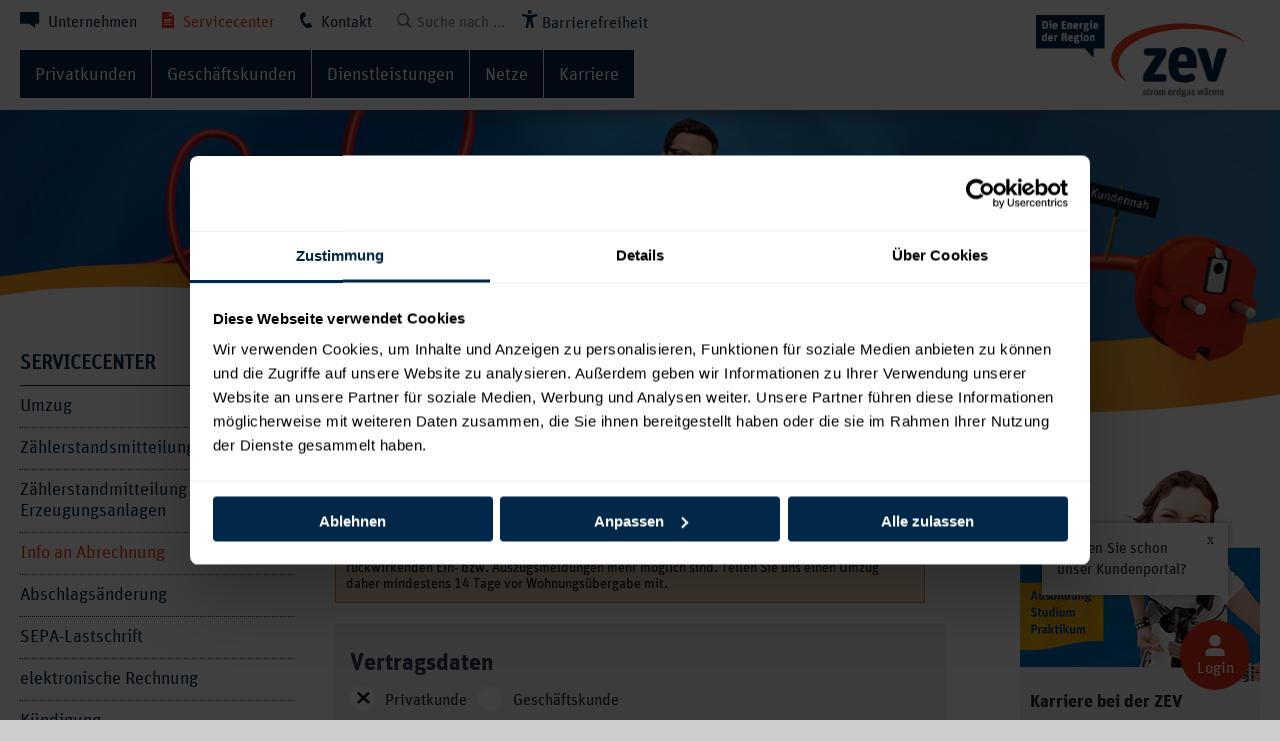

--- FILE ---
content_type: text/html; charset=UTF-8
request_url: https://www.zev-energie.de/abrechnungsdaten.php
body_size: 76404
content:
<!DOCTYPE html>
<html lang="de">
<head>
    <meta http-equiv="X-UA-Compatible" content="IE=edge"/>
    <meta http-equiv="content-Type" content="text/html; charset=UTF-8">
    <!--[header]-->	<meta name="description" content="Haben Sie Fragen zu Ihrer ZEV Rechnung oder möchten uns Änderungen mitteilen? &#10003; Einfach das Kontaktformular ausfüllen &#10003; Wir helfen Ihnen umgehend"/>
	<meta name="language" content="de"/>
	<meta name="author" content="Ö-Konzept Zwickau"/>
	<meta name="page-type" content="Hilfe, FAQ, Katalog, Energie" />
	<meta name="page-topic" content="Industrie" />
	<meta name="publisher" content="ZEV - Zwickauer Energieversorgung GmbH"/>
	<meta name="geo.placename" content="Zwickau, Germany">
	<meta name="geo.region" content="DE-SN">
	<meta name="robots" content="index, follow"/><!--[/header]-->
	
<meta name="viewport" content="width=device-width, initial-scale=1.0, maximum-scale=6.0, minimum-scale=1.0, minimal-ui">
<meta name="mobile-web-app-capable" content="yes">
<meta name="apple-mobile-web-app-title" content="ZEV - Zwickauer Energieversorgung GmbH">
<meta name="apple-mobile-web-app-status-bar-style" content="black-translucent">
<meta name = "format-detection" content = "telephone=no">

			<link rel="canonical" href="https://www.zev-energie.de:443/abrechnungsdaten.php" />
	
<meta name="google-site-verification" content="xHM6Ci885SFBJJta8n7nbjmMliq7GD17cUUEZZzxu7A" />

<link rel="stylesheet" type="text/css" href="css/style.css?1750758270"/>
<link rel="stylesheet" type="text/css" href="css/slideshow.css?v1"/>

<link rel="stylesheet" type="text/css" href="css/breakpoint1.css?1696834910" media="(min-width: 980px)"/>
<link rel="stylesheet" type="text/css" href="css/breakpoint2.css?1696834886" media="(min-width: 1240px)"/>
<link rel="stylesheet" type="text/css" href="css/gmap.css?v1"/>

	<link rel="stylesheet" type="text/css" href="css/slimbox.css?v1" media="screen,projection"/>
    <link rel="stylesheet" type="text/css" href="css/print.css?v1" media="print"/>

<!--IE > 10-->
<link rel="stylesheet" type="text/css" href="css/ie_svg.css?1553171166" />

<!--[if lt IE 10]>
      <link rel="stylesheet" type="text/css" href="css/ie.css?1553170292" />
<![endif]-->
<link rel="shortcut icon" href="grafiken/favicon.ico" type="image/x-icon"/>


<script>
	var isMobile = false;
	var _self = 'https://www.zev-energie.de:443/abrechnungsdaten.php';
	var _base = 'https://www.zev-energie.de:443/';
	var site = "abrechnungsdaten.php";
	var device = "Computer";
</script>


<script src="javascript/mootools-core.js?v1"></script>
<script src="javascript/mootools-more.js?v1"></script>
<script src="javascript/MooSwipe.js?v2"></script>
<script src="javascript/slimbox.js?v1"></script>
<script src="javascript/Slideshow.js?v1"></script>
<script src="javascript/script.js?1761024670"></script>
<script src="javascript/youtube.js?v2"></script>
<script src="javascript/faq.js?v2"></script>




<script id="Cookiebot" src="https://consent.cookiebot.com/uc.js" data-cbid="54327957-dbb9-4ceb-b58b-89152ab7553b" data-blockingmode="auto" type="text/javascript"></script>
	 <!-- Google Tag Manager (noscript) -->
        <noscript><iframe src="https://www.googletagmanager.com/ns.html?id=GTM-MSJFL5D"
        height="0" width="0" style="display:none;visibility:hidden"></iframe></noscript>
    <!-- End Google Tag Manager (noscript) -->
     
    <!-- Google Tag Manager -->
    <script>(function(w,d,s,l,i){w[l]=w[l]||[];w[l].push({'gtm.start':
    new Date().getTime(),event:'gtm.js'});var f=d.getElementsByTagName(s)[0],
    j=d.createElement(s),dl=l!='dataLayer'?'&l='+l:'';j.async=true;j.src=
    'https://www.googletagmanager.com/gtm.js?id='+i+dl;f.parentNode.insertBefore(j,f);
    })(window,document,'script','dataLayer','GTM-MSJFL5D');</script>
    <!-- End Google Tag Manager -->
    
<script async src="https://www.zev-energie.de/eye_able/www.zev-energie.de.js"></script>

<script async src="https://www.zev-energie.de/eye_able/public/js/eyeAble.js"></script>    
    
    <script src="javascript/datepicker/Locale.de-DE.DatePicker.js?v1"></script>
	<script src="javascript/datepicker/Picker.js?v1"></script>
    <script src="javascript/datepicker/Picker.Attach.js?v1"></script>
    <script src="javascript/datepicker/Picker.Date.js?v1"></script>
    
    <link rel="stylesheet" type="text/css" href="css/datepicker/datepicker_minimal.css?v1"/>
    
    <title>ZEV Energie - Fragen zur Rechnung | Kontaktformular</title>
    
    <script>
		
		function remove_required(ele)
        {
            ele.removeClass('required');
            var counter = 0;
            $$('.required').each( function( el ){
                counter++;
            });

            if(counter == 0)
            {
                $('warning').setStyle('display','none');
            }
        }
		function checkform()
		{
			var checked = true;
			var failure = false;
			$$('.required').each( function( el ){
				el.removeClass('required');
			});
			if( $('fe-nutzung1').get('checked') && document.getElementsByName("fe-vorname")[0].value == ''){failure = true; document.getElementsByName("fe-vorname")[0].addClass('required')}
			if( $('fe-nutzung1').get('checked') && document.getElementsByName("fe-name")[0].value == ''){failure = true; document.getElementsByName("fe-name")[0].addClass('required')}
			
			if( $('fe-nutzung2').get('checked') && document.getElementsByName("fe-unternehmen")[0].value == ''){failure = true; document.getElementsByName("fe-unternehmen")[0].addClass('required')}
			
			var vertrag_pattern = /[23][0-9]{11}/i;
			vertrag =  document.getElementsByName("fe-vertrag")[0].value;
			
			if( !vertrag.match(vertrag_pattern) ){failure = true; document.getElementsByName("fe-vertrag")[0].addClass('required');}
						 
			
			if( document.getElementsByName("fe-vertrag")[0].value == ''){failure = true; document.getElementsByName("fe-vertrag")[0].addClass('required')}
			if( document.getElementsByName("fe-strasse")[0].value == ''){failure = true; document.getElementsByName("fe-strasse")[0].addClass('required')}
			if( document.getElementsByName("fe-hausnr")[0].value == ''){failure = true; document.getElementsByName("fe-hausnr")[0].addClass('required')}
			if( document.getElementsByName("fe-plz")[0].value == ''){failure = true; document.getElementsByName("fe-plz")[0].addClass('required')}
			if( document.getElementsByName("fe-ort")[0].value == ''){failure = true; document.getElementsByName("fe-ort")[0].addClass('required')}
			//if( document.getElementsByName("fe-vorwahl")[0].value == ''){failure = true; document.getElementsByName("fe-vorwahl")[0].addClass('required')}
//			if( document.getElementsByName("fe-tel")[0].value == ''){failure = true; document.getElementsByName("fe-tel")[0].addClass('required')}


			if( document.getElementsByName("feldC")[0].value == ''){failure = true; document.getElementsByName("feldC")[0].addClass('required')}

			send_button = $('send-mitteilung');
			
			if( !failure )
			{
				if(!send_button.hasClass('clicked'))
				{
					$('online-form').submit();
					send_button.addClass('clicked');
				}
			}
			else
			{
				$('warning').setStyle( 'display', 'block' );
				return false;
			}
		}
	</script>
    
</head>
<body id="203">
	<div id="body-container">
    	
        <div id="main-container">
        	
        	<div id="content-holder">
            
        		<div id="header" name="top" >
	<div class="content-container">
        
					<a id="logo" href="index.php" target="_self">
				<img src="grafiken/logo.png" alt="Logo"/>
			</a>
		        	
    </div>
    <div id="mainmenu-container" style="position: static;">
	
    <div id="mainmenu">
        
        <div id="quick-menu"><a  class="break1 " href="unternehmen.php" ><span class="icon-speech_bubble"></span> Unternehmen</a><a  class="break1 active " href="umzug.php" target="_self"><span class="icon-sheet"></span> Servicecenter</a><a id="kontakt-menu-button" class="break1 " href="kontakt.php" ><span class="icon-phone"></span> Kontakt</a><div id="login-link">
                <a href="https://portal.zev-energie.de/" target="_blank" rel="noopener nofollow">Login</a>
                <div class="tooltip">Kennen Sie schon unser Kundenportal?</div>
            </div>
            <form class="search search_form_top break1" action="suche.php?action=send" method="POST">
                <div class="submit_label">
                    <input type="submit" value="" style="top: 15px;">
                </div>
                <input class="input " type="text" name="q" size="20" maxlength="33" value="Suche nach ..." onfocus="if(this.value=='Suche nach ...'){this.value=''; filled(this,'yes');}" onblur="if(this.value == '') {this.value='Suche nach ...';filled(this,'no');}" placeholder="Suche nach ...">
            </form>
            <a class="barrierefreiheit break1 hidden" href="#"><span><img class="standard" src="grafiken/barrierefreiheit.svg" alt="" /><img class="hover" src="grafiken/barrierefreiheit-hover.svg" alt="" /></span>Barrierefreiheit</a>
            <div class="clear"></div>
        </div>
        
        <div id="kontakt-container-parent" class="mobile">
        	<div id="kontakt-container">
            
                            		                            		                            		                            		                            		                            		                            		                            		                        
                        	   
                            	
									                                    	<div class="link-container ">
                                            <div class="hm">
												<a class="" href="kundenservice.php" >Kundenservice</a>
												<span class=" no-sub mobile"></span>
											</div>
											
                                        	                                        </div>
                                                                        	<div class="link-container ">
                                            <div class="hm">
												<a class="" href="kontakt-privatkunden.php" >Privatkunden</a>
												<span class=" no-sub mobile"></span>
											</div>
											
                                        	                                        </div>
                                                                        	<div class="link-container ">
                                            <div class="hm">
												<a class="" href="kontakt-geschaeftskunden.php" >Geschäftskunden</a>
												<span class=" no-sub mobile"></span>
											</div>
											
                                        	                                        </div>
                                                                        	<div class="link-container ">
                                            <div class="hm">
												<a class="" href="kontakt-grosskunden.php" >Großkunden</a>
												<span class=" no-sub mobile"></span>
											</div>
											
                                        	                                        </div>
                                                                        	<div class="link-container ">
                                            <div class="hm">
												<a class="" href="Kontakt-Karriere-.php" >Karriere </a>
												<span class=" no-sub mobile"></span>
											</div>
											
                                        	                                        </div>
                                                                        	<div class="link-container ">
                                            <div class="hm">
												<a class="" href="marktpartner.php" >Marktpartner</a>
												<span class=" no-sub mobile"></span>
											</div>
											
                                        	                                        </div>
                                                                        	<div class="link-container ">
                                            <div class="hm">
												<a class="" href="email_anfrage.php" >E-Mail Anfrage</a>
												<span class=" no-sub mobile"></span>
											</div>
											
                                        	                                        </div>
                                                                        	<div class="link-container ">
                                            <div class="hm">
												<a class="" href="social-media-seiten-der-zev.php" >Social Media</a>
												<span class=" no-sub mobile"></span>
											</div>
											
                                        	                                        </div>
                                                                        	<div class="link-container ">
                                            <div class="hm">
												<a class="" href="https://www.zev-energie.de/datenschutz.php" target="_self">Datenschutz</a>
												<span class="menu_nav icon-angle-down mobile"></span>
											</div>
											
                                        	                                            	<div class="submenu-container  menucontainer">
													<div class="menuholder">
																																											<div class="link-container ">
																<a style="border:none;" class="sm " href="datenschutz.php" >Datenschutzinformation Websites</a>
															</div>
																																												<div class="link-container ">
																<a  class="sm " href="datenschutzinformation-social-media.php" >Datenschutzinformation Social Media</a>
															</div>
																																												<div class="link-container ">
																<a  class="sm " href="datenschutzinformation-vertraege.php" >Datenschutzinformation Verträge</a>
															</div>
																																												<div class="link-container ">
																<a  class="sm " href="datenschutzinformation-netzprozesse.php" >Datenschutzinformation Netzprozesse</a>
															</div>
																																												<div class="link-container ">
																<a  class="sm " href="datenschutz-erzeugung.php" >Datenschutzinformation Erzeugungsanlagen</a>
															</div>
																																												<div class="link-container ">
																<a  class="sm " href="datenschutzinformation-Videoueberwachung.php" >Datenschutzinformation Videoüberwachung</a>
															</div>
																																												<div class="link-container ">
																<a  class="sm " href="datenschutz-schliesssystem.php" >Datenschutzinformation Schließsystem</a>
															</div>
																																												<div class="link-container ">
																<a  class="sm " href="datenschutzinformation-fotos.php" >Datenschutzinformation Fotos</a>
															</div>
																																												<div class="link-container ">
																<a  class="sm " href="datenschutzinformation-kundenkarte.php" >Datenschutzinformation Kundenkarte</a>
															</div>
																																												<div class="link-container ">
																<a  class="sm " href="Datenschutzinformation-an-Bewerber.php" >Datenschutzinformation Bewerber</a>
															</div>
																																												<div class="link-container ">
																<a  class="sm " href="datenschutzinformation-installateurverzeichnis.php" >Datenschutzinformation Installateurverzeichnis</a>
															</div>
																																												<div class="link-container ">
																<a  class="sm " href="datenschutzinformation-zoom.php" >Datenschutzinformation Zoom</a>
															</div>
																																												<div class="link-container ">
																<a  class="sm " href="datenschutz-zevar.php" >Datenschutzinformation zevAR-App</a>
															</div>
																																												<div class="link-container ">
																<a  class="sm " href="datenschutzinformation-historie.php" >Datenschutzinformation Historie</a>
															</div>
																													 
														
													</div>
                                                </div>
                                                                                    </div>
                                                                        	<div class="link-container ">
                                            <div class="hm">
												<a class="" href="impressum.php" >Impressum</a>
												<span class=" no-sub mobile"></span>
											</div>
											
                                        	                                        </div>
                                                                        	<div class="link-container ">
                                            <div class="hm">
												<a class="" href="barrierefreiheit.php" >Erklärung zur Barrierefreiheit</a>
												<span class=" no-sub mobile"></span>
											</div>
											
                                        	                                        </div>
                                      
                                	
                                                    
                                                    <div style="padding:20px;">
                    <b>Zentrale</b><br />
                     <span class="icon-phone"></span> 0375 3541-0<br /><br />
                     Störung (Strom, Gas, Wärme)<br />
                     <span class="icon-phone"></span> 0375 3541-300<br /><br />
                     Gasnotruf<br />
                     <span class="icon-phone"></span> 0375 3541-284
                 </div>
            </div>
        </div>
        
        <div id="hm-container-parent">
            <div id="mobile-menu-button">&nbsp;</div>
            <div id="hm-container">
                
                            		                        <div class=" link-container ">
							<div class="hm">
								<a class="" href="privatkunden.php" >Privatkunden</a>

								<span class="menu_nav icon-angle-down mobile"></span>
							</div>
                        
                        	   
                            	<div class="submenu-container menucontainer"> 
									<div class="menuholder">
																															<div class="link-container ">
												<div class="sm" style="border:none;">
													<a class=" " href="strom-produkte.php" target="_self">Strom</a>
													<span class="menu_nav icon-angle-down mobile"></span>
												</div>
																									<div class="subsubmenu-container menucontainer">
														<div class="menuholder">
																														<a class="ssm " href="strom-produkte.php" ><span class="icon-angle-right"></span> Produkte</a>
																														<a class="ssm " href="grundversorgung-strom.php" ><span class="icon-angle-right"></span> Grund- und Ersatzversorgung</a>
																														<a class="ssm " href="dynamisch.php" ><span class="icon-angle-right"></span> Dynamischer Tarif</a>
																														<a class="ssm " href="privilegierung-wp.php" ><span class="icon-angle-right"></span> Privilegierung Wärmepumpenstrom</a>
															 
														</div>
													</div>
																							</div>
																																<div class="link-container ">
												<div class="sm" >
													<a class=" " href="erdgas-produkte.php" target="_self">Erdgas</a>
													<span class="menu_nav icon-angle-down mobile"></span>
												</div>
																									<div class="subsubmenu-container menucontainer">
														<div class="menuholder">
																														<a class="ssm " href="erdgas-produkte.php" ><span class="icon-angle-right"></span> Produkte</a>
																														<a class="ssm " href="grundversorgung-gas.php" ><span class="icon-angle-right"></span> Grund- und Ersatzversorgung</a>
															 
														</div>
													</div>
																							</div>
																																<div class="link-container ">
												<div class="sm" >
													<a class=" " href="Waerme-von-der-ZEV-Privatkunden.php" target="_self">Wärme</a>
													<span class="menu_nav icon-angle-down mobile"></span>
												</div>
																									<div class="subsubmenu-container menucontainer">
														<div class="menuholder">
																														<a class="ssm " href="Waerme-von-der-ZEV-Privatkunden.php" ><span class="icon-angle-right"></span> Wärme von der ZEV </a>
																														<a class="ssm " href="Produkte-Privatkunden.php" ><span class="icon-angle-right"></span> Produkte</a>
																														<a class="ssm " href="Serviceangebote-Privatkunden.php" ><span class="icon-angle-right"></span> Serviceangebote</a>
																														<a class="ssm " href="Zaehlerfernauslesung-Privatkunden.php" ><span class="icon-angle-right"></span> Zählerfernauslesung</a>
																														<a class="ssm " href="Vorteile.php" ><span class="icon-angle-right"></span> Vorteile</a>
																														<a class="ssm " href="CO2KostAufG-p.php" ><span class="icon-angle-right"></span> CO2-Kostenaufteilungsgesetz</a>
																														<a class="ssm " href="ffvav-pk.php" ><span class="icon-angle-right"></span> FFVAV</a>
															 
														</div>
													</div>
																							</div>
																																<div class="link-container aktiv">
												<div class="sm" >
													<a class=" " href="pv.php" >Photovoltaik</a>
													<span class=" no-sub icon-angle-right mobile"></span>
												</div>
																							</div>
																																<div class="link-container ">
												<div class="sm" >
													<a class=" " href="mobilitaet.php" >Mobilität</a>
													<span class="menu_nav icon-angle-down mobile"></span>
												</div>
																									<div class="subsubmenu-container menucontainer">
														<div class="menuholder">
																														<a class="ssm " href="oeffentlich-laden.php" ><span class="icon-angle-right"></span> Unterwegs laden</a>
																														<a class="ssm " href="Zuhause-laden.php" ><span class="icon-angle-right"></span> Zuhause laden</a>
																														<a class="ssm " href="Erdgastankstelle.php" ><span class="icon-angle-right"></span> Erdgastankstelle</a>
																														<a class="ssm " href="Stellplatz-fuer-Wohnmobile.php" ><span class="icon-angle-right"></span> Stellplatz für Wohnmobile</a>
															 
														</div>
													</div>
																							</div>
																																<div class="link-container ">
												<div class="sm" >
													<a class=" " href="hausnotruf.php" >Hausnotruf</a>
													<span class=" no-sub icon-angle-right mobile"></span>
												</div>
																							</div>
																																<div class="link-container ">
												<div class="sm" >
													<a class=" " href="kundenkarte.php" >Kundenkarte</a>
													<span class="menu_nav icon-angle-down mobile"></span>
												</div>
																									<div class="subsubmenu-container menucontainer">
														<div class="menuholder">
																														<a class="ssm " href="kundenkarte-angebote.php" ><span class="icon-angle-right"></span> Aktuelle Angebote</a>
																														<a class="ssm " href="partner-in-zwickau.php" ><span class="icon-angle-right"></span> Partner aus Zwickau</a>
																														<a class="ssm " href="partner-weltweit.php" ><span class="icon-angle-right"></span> Partner weltweit</a>
																														<a class="ssm " href="partner-zevscheck.php" ><span class="icon-angle-right"></span> Partner zevscheck</a>
																														<a class="ssm " href="onlineformular-zev-card.php" ><span class="icon-angle-right"></span> Bestellung</a>
																														<a class="ssm " href="partner-werden.php" ><span class="icon-angle-right"></span> Partner werden</a>
															 
														</div>
													</div>
																							</div>
																																<div class="link-container ">
												<div class="sm" >
													<a class=" " href="faq.php" target="_self">Fragen & Antworten</a>
													<span class="menu_nav icon-angle-down mobile"></span>
												</div>
																									<div class="subsubmenu-container menucontainer">
														<div class="menuholder">
																														<a class="ssm " href="faq.php" ><span class="icon-angle-right"></span> Allgemein</a>
																														<a class="ssm " href="faq-strom.php" ><span class="icon-angle-right"></span> Zum Bereich Strom</a>
																														<a class="ssm " href="faq-gas.php" ><span class="icon-angle-right"></span> Zum Bereich Erdgas</a>
															 
														</div>
													</div>
																							</div>
																																<div class="link-container ">
												<div class="sm" >
													<a class=" " href="formular-downloads-privat.php" >Formulare / Downloads</a>
													<span class=" no-sub icon-angle-right mobile"></span>
												</div>
																							</div>
																					  
										<div class="clear"></div>
									</div>
                                </div> 
                                                    </div>
                                                		                        <div class=" link-container ">
							<div class="hm">
								<a class="" href="geschaeftskunden.php" >Geschäftskunden</a>

								<span class="menu_nav icon-angle-down mobile"></span>
							</div>
                        
                        	   
                            	<div class="submenu-container menucontainer"> 
									<div class="menuholder">
																															<div class="link-container ">
												<div class="sm" style="border:none;">
													<a class=" " href="produkte_strom_geschaeftskunden.php" target="_self">Strom</a>
													<span class="menu_nav icon-angle-down mobile"></span>
												</div>
																									<div class="subsubmenu-container menucontainer">
														<div class="menuholder">
																														<a class="ssm " href="produkte_strom_geschaeftskunden.php" ><span class="icon-angle-right"></span> Produkte</a>
																														<a class="ssm " href="grundversorgung-strom-gewk.php" ><span class="icon-angle-right"></span> Grund- und Ersatzversorgung</a>
															 
														</div>
													</div>
																							</div>
																																<div class="link-container ">
												<div class="sm" >
													<a class=" " href="produkte_gas_geschaeftskunden.php" target="_self">Erdgas</a>
													<span class="menu_nav icon-angle-down mobile"></span>
												</div>
																									<div class="subsubmenu-container menucontainer">
														<div class="menuholder">
																														<a class="ssm " href="produkte_gas_geschaeftskunden.php" ><span class="icon-angle-right"></span> Produkte</a>
																														<a class="ssm " href="grundversorgung-gas-gew.php" ><span class="icon-angle-right"></span> Grund- und Ersatzversorgung</a>
															 
														</div>
													</div>
																							</div>
																																<div class="link-container ">
												<div class="sm" >
													<a class=" " href="waerme-von-der-zev.php" target="_self">Wärme</a>
													<span class="menu_nav icon-angle-down mobile"></span>
												</div>
																									<div class="subsubmenu-container menucontainer">
														<div class="menuholder">
																														<a class="ssm " href="waerme-von-der-zev.php" ><span class="icon-angle-right"></span> Wärme von der ZEV</a>
																														<a class="ssm " href="produkte-waerme.php" ><span class="icon-angle-right"></span> Produkte</a>
																														<a class="ssm " href="serviceangebote-waerme.php" ><span class="icon-angle-right"></span> Serviceangebote</a>
																														<a class="ssm " href="zaehlerfernauslesung-waerme.php" ><span class="icon-angle-right"></span> Zählerfernauslesung</a>
																														<a class="ssm " href="Vorteile-.php" ><span class="icon-angle-right"></span> Vorteile</a>
																														<a class="ssm " href="CO2KostAufG.php" ><span class="icon-angle-right"></span> CO2-Kostenaufteilungsgesetz</a>
																														<a class="ssm " href="ffvav.php" ><span class="icon-angle-right"></span> FFVAV</a>
																														<a class="ssm " href="referenzkunden-waerme.php" ><span class="icon-angle-right"></span> Referenzkunden</a>
															 
														</div>
													</div>
																							</div>
																																<div class="link-container aktiv">
												<div class="sm" >
													<a class=" " href="grosskunden.php" >Großkunden</a>
													<span class=" no-sub icon-angle-right mobile"></span>
												</div>
																							</div>
																																<div class="link-container ">
												<div class="sm" >
													<a class=" " href="Mobilitaet-Geschaeftskunden.php" >Mobilität</a>
													<span class="menu_nav icon-angle-down mobile"></span>
												</div>
																									<div class="subsubmenu-container menucontainer">
														<div class="menuholder">
																														<a class="ssm " href="Erdgastankstelle-Geschaeftskunden.php" ><span class="icon-angle-right"></span> Erdgastankstelle</a>
															 
														</div>
													</div>
																							</div>
																																<div class="link-container ">
												<div class="sm" >
													<a class=" " href="formular-downloads-geschaeftskunden.php" >Formulare / Downloads</a>
													<span class=" no-sub icon-angle-right mobile"></span>
												</div>
																							</div>
																					  
										<div class="clear"></div>
									</div>
                                </div> 
                                                    </div>
                                                		                        <div class=" link-container ">
							<div class="hm">
								<a class="" href="gebaeudeenergieausweis.php" target="_self">Dienstleistungen</a>

								<span class="menu_nav icon-angle-down mobile"></span>
							</div>
                        
                        	   
                            	<div class="submenu-container menucontainer"> 
									<div class="menuholder">
																															<div class="link-container ">
												<div class="sm" style="border:none;">
													<a class=" " href="gebaeudeenergieausweis.php" >Gebäudeenergieausweis</a>
													<span class="menu_nav icon-angle-down mobile"></span>
												</div>
																									<div class="subsubmenu-container menucontainer">
														<div class="menuholder">
																														<a class="ssm " href="welchen-energieausweis-benoetige-ich-.php" ><span class="icon-angle-right"></span> Welche Ausweisart benötige ich?</a>
															 
														</div>
													</div>
																							</div>
																																<div class="link-container ">
												<div class="sm" >
													<a class=" " href="leitwarte.php" >Leitwarte</a>
													<span class=" no-sub icon-angle-right mobile"></span>
												</div>
																							</div>
																																<div class="link-container ">
												<div class="sm" >
													<a class=" " href="netze-dienstleistungen.php" >Netze</a>
													<span class=" no-sub icon-angle-right mobile"></span>
												</div>
																							</div>
																																<div class="link-container aktiv">
												<div class="sm" >
													<a class=" " href="zaehlerfernauslesung.php" >Zählerfernauslesung</a>
													<span class=" no-sub icon-angle-right mobile"></span>
												</div>
																							</div>
																																<div class="link-container ">
												<div class="sm" >
													<a class=" " href="netznutzungsmanagement.php" >Netznutzungsmanagement</a>
													<span class=" no-sub icon-angle-right mobile"></span>
												</div>
																							</div>
																					  
										<div class="clear"></div>
									</div>
                                </div> 
                                                    </div>
                                                		                        <div class=" link-container ">
							<div class="hm">
								<a class="" href="netze.php" >Netze</a>

								<span class="menu_nav icon-angle-down mobile"></span>
							</div>
                        
                        	   
                            	<div class="submenu-container menucontainer"> 
									<div class="menuholder">
																															<div class="link-container ">
												<div class="sm" style="border:none;">
													<a class=" " href="netzzugang-strom.php" target="_self">Strom</a>
													<span class="menu_nav icon-angle-down mobile"></span>
												</div>
																									<div class="subsubmenu-container menucontainer">
														<div class="menuholder">
																														<a class="ssm " href="netzzugang-strom.php" ><span class="icon-angle-right"></span> Netzzugang</a>
																														<a class="ssm " href="netzanschluss-strom.php" ><span class="icon-angle-right"></span> Netzanschluss</a>
																														<a class="ssm " href="netzentgelte-strom.php" ><span class="icon-angle-right"></span> Netzentgelte</a>
																														<a class="ssm " href="intelligente-zaehler-strom.php" ><span class="icon-angle-right"></span> Intelligente Zähler </a>
																														<a class="ssm " href="netzverlustbeschaffung-strom-.php" ><span class="icon-angle-right"></span> Netzverlustbeschaffung </a>
																														<a class="ssm " href="netzdaten-strom.php" ><span class="icon-angle-right"></span> Netzdaten </a>
																														<a class="ssm " href="schachtscheine-strom.php" ><span class="icon-angle-right"></span> Schachtscheine</a>
																														<a class="ssm " href="installateurverzeichnis-strom.php" ><span class="icon-angle-right"></span> Installateurverzeichnis</a>
																														<a class="ssm " href="formular-downloads-netze-strom.php" ><span class="icon-angle-right"></span> Formulare / Downloads</a>
															 
														</div>
													</div>
																							</div>
																																<div class="link-container ">
												<div class="sm" >
													<a class=" " href="netzzugang-erdgas.php" target="_self">Erdgas</a>
													<span class="menu_nav icon-angle-down mobile"></span>
												</div>
																									<div class="subsubmenu-container menucontainer">
														<div class="menuholder">
																														<a class="ssm " href="netzzugang-erdgas.php" ><span class="icon-angle-right"></span> Netzzugang </a>
																														<a class="ssm " href="netzanschluss-erdgas.php" ><span class="icon-angle-right"></span> Netzanschluss</a>
																														<a class="ssm " href="netzentgelte-erdgas.php" ><span class="icon-angle-right"></span> Netzentgelte</a>
																														<a class="ssm " href="einspeisung-biogas.php" ><span class="icon-angle-right"></span> Biogas</a>
																														<a class="ssm " href="gasabrechnung.php" ><span class="icon-angle-right"></span> Gasabrechnung</a>
																														<a class="ssm " href="netzdaten-erdgas.php" ><span class="icon-angle-right"></span> Netzdaten</a>
																														<a class="ssm " href="schachtschein.php" ><span class="icon-angle-right"></span> Schachtschein</a>
																														<a class="ssm " href="krisenvorsorge-gas.php" ><span class="icon-angle-right"></span> Krisenvorsorge Gas</a>
																														<a class="ssm " href="installateurverzeichnis.php" ><span class="icon-angle-right"></span> Installateurverzeichnis</a>
																														<a class="ssm " href="formular-downloads-netze-erdgas.php" ><span class="icon-angle-right"></span> Formulare / Downloads</a>
															 
														</div>
													</div>
																							</div>
																																<div class="link-container ">
												<div class="sm" >
													<a class=" " href="netzzugang-waerme.php" target="_self">Wärme</a>
													<span class="menu_nav icon-angle-down mobile"></span>
												</div>
																									<div class="subsubmenu-container menucontainer">
														<div class="menuholder">
																														<a class="ssm " href="netzzugang-waerme.php" ><span class="icon-angle-right"></span> Netzzugang</a>
																														<a class="ssm " href="netzanschluss-waerme.php" ><span class="icon-angle-right"></span> Netzanschluss</a>
																														<a class="ssm " href="vorteile-waerme-.php" ><span class="icon-angle-right"></span> Vorteile</a>
																														<a class="ssm " href="kraftwerke-waerme.php" ><span class="icon-angle-right"></span> Kraftwerke</a>
																														<a class="ssm " href="primaerenergiefaktor.php" ><span class="icon-angle-right"></span> Primärenergiefaktor / CO2-Emissionen</a>
																														<a class="ssm " href="netzdaten-waerme.php" ><span class="icon-angle-right"></span> Netzdaten</a>
																														<a class="ssm " href="schachtscheine.php" ><span class="icon-angle-right"></span> Schachtscheine</a>
																														<a class="ssm " href="formular-downloads-netze-waerme.php" ><span class="icon-angle-right"></span> Formulare / Downloads</a>
															 
														</div>
													</div>
																							</div>
																																<div class="link-container aktiv">
												<div class="sm" >
													<a class=" " href="eeg.php" target="_self">Dezentrale Erzeugungsanlagen</a>
													<span class="menu_nav icon-angle-down mobile"></span>
												</div>
																									<div class="subsubmenu-container menucontainer">
														<div class="menuholder">
																														<a class="ssm " href="eeg.php" ><span class="icon-angle-right"></span> EEG-Erzeugungsanlagen</a>
																														<a class="ssm " href="kwkg.php" ><span class="icon-angle-right"></span> KWKG-Erzeugungsanlagen</a>
																														<a class="ssm " href="faq-dea.php" ><span class="icon-angle-right"></span> Fragen und Antworten</a>
															 
														</div>
													</div>
																							</div>
																					  
										<div class="clear"></div>
									</div>
                                </div> 
                                                    </div>
                                                		                        <div class=" link-container ">
							<div class="hm">
								<a class="" href="https://karriere.zev-energie.de/" target="_blank" rel="noopener nofollow" >Karriere</a>

								<span class=" no-sub mobile"></span>
							</div>
                        
                        	                        </div>
                                                		                        <div class=" link-container mobile">
							<div class="hm">
								<a class="" href="unternehmen.php" >Unternehmen</a>

								<span class="menu_nav icon-angle-down mobile"></span>
							</div>
                        
                        	   
                            	<div class="submenu-container menucontainer"> 
									<div class="menuholder">
																															<div class="link-container ">
												<div class="sm" style="border:none;">
													<a class=" " href="unternehmen-portrait.php" >Porträt</a>
													<span class="menu_nav icon-angle-down mobile"></span>
												</div>
																									<div class="subsubmenu-container menucontainer">
														<div class="menuholder">
																														<a class="ssm " href="zahlen-und-fakten.php" ><span class="icon-angle-right"></span> Zahlen und Fakten</a>
																														<a class="ssm " href="netzgebiet.php" ><span class="icon-angle-right"></span> Netzgebiet</a>
																														<a class="ssm " href="geschaeftsfuehrung.php" ><span class="icon-angle-right"></span> Geschäftsführung</a>
																														<a class="ssm " href="aufsichtsrat-Kopie.php" ><span class="icon-angle-right"></span> Aufsichtsrat</a>
																														<a class="ssm " href="unternehmen-geschichte.php" ><span class="icon-angle-right"></span> Geschichte</a>
															 
														</div>
													</div>
																							</div>
																																<div class="link-container ">
												<div class="sm" >
													<a class=" " href="meldungen.php" target="_self">Aktuelles</a>
													<span class="menu_nav icon-angle-down mobile"></span>
												</div>
																									<div class="subsubmenu-container menucontainer">
														<div class="menuholder">
																														<a class="ssm " href="energiespartipps.php" ><span class="icon-angle-right"></span> Energiespartipps</a>
																														<a class="ssm " href="meldungen.php" ><span class="icon-angle-right"></span> Meldungen</a>
																														<a class="ssm " href="termine.php" ><span class="icon-angle-right"></span> Termine</a>
																														<a class="ssm " href="lfw24.php" ><span class="icon-angle-right"></span> 24-Stunden-Lieferantenwechsel</a>
															 
														</div>
													</div>
																							</div>
																																<div class="link-container ">
												<div class="sm" >
													<a class=" " href="presse.php" >Presse</a>
													<span class="menu_nav icon-angle-down mobile"></span>
												</div>
																									<div class="subsubmenu-container menucontainer">
														<div class="menuholder">
																														<a class="ssm " href="presse-mitteilungen.php" ><span class="icon-angle-right"></span> Pressemitteilungen</a>
																														<a class="ssm " href="mediendaten.php" ><span class="icon-angle-right"></span> Mediathek</a>
															 
														</div>
													</div>
																							</div>
																																<div class="link-container aktiv">
												<div class="sm" >
													<a class=" " href="csr.php" >Nachhaltigkeit</a>
													<span class=" no-sub icon-angle-right mobile"></span>
												</div>
																							</div>
																																<div class="link-container ">
												<div class="sm" >
													<a class=" " href="unternehmen-engagement.php" target="_self">Für die Region</a>
													<span class="menu_nav icon-angle-down mobile"></span>
												</div>
																									<div class="subsubmenu-container menucontainer">
														<div class="menuholder">
																														<a class="ssm " href="unternehmen-engagement.php" ><span class="icon-angle-right"></span> Engagement</a>
																														<a class="ssm " href="zwickaucrowd.php" ><span class="icon-angle-right"></span> zwickauCROWD</a>
																														<a class="ssm " href="ar-spielplatz.php" ><span class="icon-angle-right"></span> Interaktiver Spielplatz</a>
																														<a class="ssm " href="hama2026.php" ><span class="icon-angle-right"></span> ZEV-Hallenmasters 2026</a>
															 
														</div>
													</div>
																							</div>
																																<div class="link-container ">
												<div class="sm" >
													<a class=" " href="forschungsprojekt-windnode.php" target="_self">Energieversorgung 4.0</a>
													<span class="menu_nav icon-angle-down mobile"></span>
												</div>
																									<div class="subsubmenu-container menucontainer">
														<div class="menuholder">
																														<a class="ssm " href="forschungsprojekt-windnode.php" ><span class="icon-angle-right"></span> Forschungsprojekt I - WindNODE</a>
																														<a class="ssm " href="forschungsprojekt-zed.php" ><span class="icon-angle-right"></span> Forschungsprojekt II- ZED</a>
																														<a class="ssm " href="ubineum---zukunft-leben.php" ><span class="icon-angle-right"></span> ubineum - zukunft leben</a>
															 
														</div>
													</div>
																							</div>
																																<div class="link-container ">
												<div class="sm" >
													<a class=" " href="unternehmen-leitbild.php" >Leitbild</a>
													<span class="menu_nav icon-angle-down mobile"></span>
												</div>
																									<div class="subsubmenu-container menucontainer">
														<div class="menuholder">
																														<a class="ssm " href="unternehmen-aufbau.php" ><span class="icon-angle-right"></span> Aufbau</a>
																														<a class="ssm " href="motto-motiv-Kopie.php" ><span class="icon-angle-right"></span> Motto und Motiv</a>
																														<a class="ssm " href="unternehmen-leitsatz.php" ><span class="icon-angle-right"></span> Leitsatz</a>
																														<a class="ssm " href="unternehmen-leitwerte.php" ><span class="icon-angle-right"></span> Leitwerte</a>
															 
														</div>
													</div>
																							</div>
																																<div class="link-container ">
												<div class="sm" >
													<a class=" " href="Informationssicherheit.php" >Informationssicherheit</a>
													<span class=" no-sub icon-angle-right mobile"></span>
												</div>
																							</div>
																																<div class="link-container ">
												<div class="sm" >
													<a class=" " href="formulare-downloads-unternehmen.php" >Formulare / Downloads</a>
													<span class=" no-sub icon-angle-right mobile"></span>
												</div>
																							</div>
																					  
										<div class="clear"></div>
									</div>
                                </div> 
                                                    </div>
                                                		                        <div class="aktiv  link-container mobile">
							<div class="hm">
								<a class="aktiv " href="umzug.php" target="_self">Servicecenter</a>

								<span class="menu_nav icon-angle-down mobile"></span>
							</div>
                        
                        	   
                            	<div class="submenu-container menucontainer"> 
									<div class="menuholder">
																															<div class="link-container ">
												<div class="sm" style="border:none;">
													<a class=" " href="umzug.php" >Umzug</a>
													<span class="menu_nav icon-angle-down mobile"></span>
												</div>
																									<div class="subsubmenu-container menucontainer">
														<div class="menuholder">
																														<a class="ssm " href="abmeldung.php" ><span class="icon-angle-right"></span> Abmelden</a>
															 
														</div>
													</div>
																							</div>
																																<div class="link-container ">
												<div class="sm" >
													<a class=" " href="zaehlerstandsmitteilung.php" >Zählerstandsmitteilung</a>
													<span class=" no-sub icon-angle-right mobile"></span>
												</div>
																							</div>
																																<div class="link-container ">
												<div class="sm" >
													<a class=" " href="zaehlerstand-dea.php" >Zählerstandmitteilung dezentrale Erzeugungsanlagen</a>
													<span class=" no-sub icon-angle-right mobile"></span>
												</div>
																							</div>
																																<div class="link-container aktiv">
												<div class="sm" >
													<a class=" aktiv" href="abrechnungsdaten.php" >Info an Abrechnung</a>
													<span class=" no-sub icon-angle-right mobile"></span>
												</div>
																							</div>
																																<div class="link-container ">
												<div class="sm" >
													<a class=" " href="abschlagsaenderung.php" >Abschlagsänderung</a>
													<span class=" no-sub icon-angle-right mobile"></span>
												</div>
																							</div>
																																<div class="link-container ">
												<div class="sm" >
													<a class=" " href="sepa-lastschrift.php" >SEPA-Lastschrift</a>
													<span class=" no-sub icon-angle-right mobile"></span>
												</div>
																							</div>
																																<div class="link-container ">
												<div class="sm" >
													<a class=" " href="elektronische-rechnung.php" >elektronische Rechnung</a>
													<span class=" no-sub icon-angle-right mobile"></span>
												</div>
																							</div>
																																<div class="link-container ">
												<div class="sm" >
													<a class=" " href="kuendigung.php" >Kündigung</a>
													<span class=" no-sub icon-angle-right mobile"></span>
												</div>
																							</div>
																																<div class="link-container ">
												<div class="sm" >
													<a class=" " href="rechnungserlaeuterung-strom-.php" target="_self">Rechnungserläuterung</a>
													<span class="menu_nav icon-angle-down mobile"></span>
												</div>
																									<div class="subsubmenu-container menucontainer">
														<div class="menuholder">
																														<a class="ssm " href="rechnungserlaeuterung-strom-.php" ><span class="icon-angle-right"></span> Strom</a>
																														<a class="ssm " href="rechnungserlaeuterung-erdgas.php" ><span class="icon-angle-right"></span> Erdgas</a>
															 
														</div>
													</div>
																							</div>
																																<div class="link-container ">
												<div class="sm" >
													<a class=" " href="energiemessgeraeteverleih.php" >Energiemessgeräteverleih</a>
													<span class=" no-sub icon-angle-right mobile"></span>
												</div>
																							</div>
																																<div class="link-container ">
												<div class="sm" >
													<a class=" " href="beschwerdestelle.php" >Beschwerdestelle</a>
													<span class=" no-sub icon-angle-right mobile"></span>
												</div>
																							</div>
																																<div class="link-container ">
												<div class="sm" >
													<a class=" " href="pflichten-fuer-hausbesitzer.php" >Pflichten für Hausbesitzer</a>
													<span class=" no-sub icon-angle-right mobile"></span>
												</div>
																							</div>
																																<div class="link-container ">
												<div class="sm" >
													<a class=" " href="foerderdatenbank-des-bmwi.php" >Förderdatenbank des BMWi</a>
													<span class=" no-sub icon-angle-right mobile"></span>
												</div>
																							</div>
																																<div class="link-container ">
												<div class="sm" >
													<a class=" " href="formular-downloadcenter.php" target="_self">Formulare / Downloads</a>
													<span class="menu_nav icon-angle-down mobile"></span>
												</div>
																									<div class="subsubmenu-container menucontainer">
														<div class="menuholder">
																														<a class="ssm " href="formular-downloadcenter.php" ><span class="icon-angle-right"></span> Suche</a>
																														<a class="ssm " href="formular-downloadcenter-funktion.php" ><span class="icon-angle-right"></span> So funktioniert's</a>
															 
														</div>
													</div>
																							</div>
																																<div class="link-container ">
												<div class="sm" >
													<a class=" " href="preisrechner-strom.php" >Preisrechner Strom</a>
													<span class=" no-sub icon-angle-right mobile"></span>
												</div>
																							</div>
																																<div class="link-container ">
												<div class="sm" >
													<a class=" " href="preisrechner-gas.php" >Preisrechner Erdgas</a>
													<span class=" no-sub icon-angle-right mobile"></span>
												</div>
																							</div>
																					  
										<div class="clear"></div>
									</div>
                                </div> 
                                                    </div>
                                                		                                <div class="clear"></div>
                
                <form class="search search_form_top mobile" action="suche.php?action=send" method="POST">
                    <div class="submit_label">
                        <input type="submit" value="">
                    </div>
                    <input class="input " type="text" name="qu" size="20" maxlength="33" value="Suche nach ..." onfocus="if(this.value=='Suche nach ...'){this.value=''; filled(this,'yes');}" onblur="if(this.value == '') {this.value='Suche nach ...';filled(this,'no');}" placeholder="Suche nach ...">
                </form>

                <div class="barrierefreiheit_container mobile">
                    <a class="barrierefreiheit mobile hidden" href="#"><span><img src="grafiken/barrierefreiheit.svg" alt="" /></span>Einstellungen Barrierefreiheit</a>
                </div>
            </div>
            
        </div>
    </div>
</div>    <img id="schatten" src="grafiken/schatten.png" alt="" />
</div>
<div id="site-cover"></div>
<noscript><div class="noscript">Diese Seite benötigt Javascript! Bitte aktivieren Sie Javascript in Ihrem Browser!</div></noscript>
                    
                	<img id="background-img" src="grafiken/header/0_Standard-1360.jpg?v=2" srcset="grafiken/header/0_Standard-640.jpg?v=2 640w, grafiken/header/0_Standard-960.jpg?v=2 960w , grafiken/header/0_Standard-1360.jpg?v=2 1280w" alt="">
                
                <div class="content-container content-background">
                    
                    <div id="submenu">
	<div class="submenu-container">
    	    		        		        		        		        		        		        		                <div class="hm">Servicecenter</div> 
                    
               		           
                    	<a class="sm " href="umzug.php" >Umzug</a>
                    						           
                    	<a class="sm " href="zaehlerstandsmitteilung.php" >Zählerstandsmitteilung</a>
                    						           
                    	<a class="sm " href="zaehlerstand-dea.php" >Zählerstandmitteilung dezentrale Erzeugungsanlagen</a>
                    						           
                    	<a class="sm aktiv" href="abrechnungsdaten.php" >Info an Abrechnung</a>
                    						           
                    	<a class="sm " href="abschlagsaenderung.php" >Abschlagsänderung</a>
                    						           
                    	<a class="sm " href="sepa-lastschrift.php" >SEPA-Lastschrift</a>
                    						           
                    	<a class="sm " href="elektronische-rechnung.php" >elektronische Rechnung</a>
                    						           
                    	<a class="sm " href="kuendigung.php" >Kündigung</a>
                    						           
                    	<a class="sm " href="rechnungserlaeuterung-strom-.php" target="_self">Rechnungserläuterung</a>
                    						           
                    	<a class="sm " href="energiemessgeraeteverleih.php" >Energiemessgeräteverleih</a>
                    						           
                    	<a class="sm " href="beschwerdestelle.php" >Beschwerdestelle</a>
                    						           
                    	<a class="sm " href="pflichten-fuer-hausbesitzer.php" >Pflichten für Hausbesitzer</a>
                    						           
                    	<a class="sm " href="foerderdatenbank-des-bmwi.php" >Förderdatenbank des BMWi</a>
                    						           
                    	<a class="sm " href="formular-downloadcenter.php" target="_self">Formulare / Downloads</a>
                    						           
                    	<a class="sm " href="preisrechner-strom.php" >Preisrechner Strom</a>
                    						           
                    	<a class="sm " href="preisrechner-gas.php" >Preisrechner Erdgas</a>
                    						                                <div class="clear"></div>
                   		        </div>
    
    </div>                    
                    <div id="content" class="online-form">	
                    
					                             
                          
                           
                          
                              <div class="subtemplate" data-ipe-editable="true">
                                  <div class="text">
                                      <div style="" class="template-text">
                                          <h1>Fragen zur Rechnung</h1>
                                                                                    
                                          <p class="fliesstext">
                                              	Sie haben ein Anliegen bezüglich Ihrer Abrechnung oder möchten uns eine Änderungen ihrer Daten mitteilen?
												Füllen Sie einfach unser Kontaktformular aus und wir werden uns umgehend um Ihr Anliegen kümmern.
												<br>
                                              <br>
															 <div class="info-orange">
                    <b>Ab 06.06.2025: Keine rückwirkende Umzugsmeldung mehr möglich</b>
                    <div class="caption">Bitte beachten Sie, dass aufgrund einer gesetzlichen Änderung ab 06.06.2025 keine rückwirkenden Ein- bzw. Auszugsmeldungen mehr möglich sind. Teilen Sie uns einen Umzug daher mindestens 14 Tage vor Wohnungsübergabe mit.</div>
                </div>
                                            
                                          
                                          </p>
                                      </div>
                                  </div>
                                  <div class="clear"></div>
                              </div>
                              
                              <form id="online-form" name="online-form" action="abrechnungsdaten.php?action=send" method="post">
                              
                                <div class="subtemplate">
                                        
                                    <div class="grey-container">
                                        
                                        <h3 class="ueberschrift">Vertragsdaten</h3>   
                                            <div class="form-left" style="position:relative; margin-bottom: 10px;">
        <div class="radio-container" style="width: 45%;">
            <div class="radio-button">
                <input id="fe-nutzung1" type="radio" checked="checked" name="kunde" value="privat" onChange="isPrivate(this.value)">
                <label for="fe-nutzung1"></label>
            </div>
            <div class="label_rb">Privatkunde</div>
        </div>
        <div class="radio-container" style="width: 52%;">
            <div class="radio-button">
                <input id="fe-nutzung2" type="radio" name="kunde" value="gewerbe"  onChange="isPrivate(this.value)">
                <label for="fe-nutzung2"></label>
            </div>
            <div class="label_rb">Geschäftskunde</div>
        </div>
        <div class="clear"></div>
    </div>
    <div class="clear"></div>
<div id="privat-container" >
    <div class="form-left" style="position:relative;">
        <label for="fe-vorname">
            Vorname
            <span class="asterisk">*</span>
        </label>
        <input type="text" name="fe-vorname" class="filled " value="" onfocus="this.removeClass('required')">
    </div>

    <div class="form-right" style="position:relative;">
        <label for="fe-name">
            Nachname
            <span class="asterisk">*</span>
        </label>
        <input type="text" name="fe-name" class="filled  " value="" onfocus="this.removeClass('required')">
    </div>
</div>
<div id="gewerbe-container" style="display:none;">
    <div style="position:relative;" class="form-left">
        <label for="fe-unternehmen">
            Unternehmen
            <span class="asterisk">*</span>
        </label>
        <input type="text" name="fe-unternehmen" class="filled " value="" onfocus="this.removeClass('required')">
    </div>
    <div class="clear"></div>
</div>

    <div class="form-left" style="position:relative;">
        <label for="fe-vertrag">
            Vertragskontonummer<span class="asterisk">*</span>        </label>
        <input pattern="[23][0-9]{11}" title="12 Ziffern mit einer 2 oder 3 am Anfang" type="tel" name="fe-vertrag" class="filled  " value="" onfocus="this.removeClass('required')">
            </div>


<div class="clear"></div>
<div class="form-left short-right">
    <div class="form-left" style="position:relative;">
        <label for="fe-strasse">
            Straße
            <span class="asterisk">*</span>
        </label>
        <input type="text" name="fe-strasse" class="filled  " value="" onfocus="this.removeClass('required')">
    </div>

    <div class="form-right" style="position:relative;">
        <label for="fe-hausnr">
            Hausnr.
            <span class="asterisk">*</span>
        </label>
        <input type="text" name="fe-hausnr" class="filled  " value="" onfocus="this.removeClass('required')">
    </div>
    <div class="clear"></div>
</div>

<div class="form-right short-left">
    <div class="form-left" style="position:relative;">
        <label for="fe-plz">
            PLZ
            <span class="asterisk">*</span>
        </label>
        <input type="tel" name="fe-plz" class="filled  " maxlength="5" value="" onfocus="this.removeClass('required')" onkeyup="" pattern="\d*" title="Bitte geben Sie eine 5-stellige PLZ ein.">
    </div>

    <div class="form-right" style="position:relative;">
        <label for="fe-ort">
            Ort
            <span class="asterisk">*</span>
        </label>
        <input type="text" name="fe-ort" class="filled  " value="" onfocus="this.removeClass('required')">
    </div>
    <div class="clear"></div>
</div>
<div class="clear"></div>

<div class="form-left">
    <div style="position:relative;">
        <label for="fe-mail">
            E-Mail
                    </label>
        <input autocapitalize="off" type="text" name="fe-mail" class="filled" value="" onkeyup="" onfocus="this.removeClass('required')">
            </div>
    <div class="clear"></div>
</div>
<div class="form-right">

    <div style="position:relative;">
        <label for="fe-tel">
            Telefon
                    </label>
        <input type="tel" name="fe-tel" class="filled" value="" pattern="\d*" onfocus="this.removeClass('required')">
    </div>
    <div class="clear"></div>
</div>




<div class="clear"></div>

<div class="stadt">
    <div class="form-left" style="position:relative;">
        <label for="telefon">
            Telefon
            <span class="asterisk">*</span>
        </label>
        <input autocapitalize="off" type="tel" pattern="\d*" placeholder="Telefon" value="" maxlength="120" size="120" name="telefon" class="stadt">
    </div>

    <div class="form-right" style="position:relative;">
        <label for="h-name">
            Name
            <span class="asterisk">*</span>
        </label>
        <input autocapitalize="off" type="text" placeholder="Name" value="" maxlength="120" size="120" name="h-name" class="stadt">
        <input autocomplete="off" name="newsletter" type="checkbox">
    </div>
    <div class="clear"></div>
</div>
                                        
                                        <label for="fe-ort2" style="margin-bottom: 10px;">
                                            Ihr Änderungswunsch 
                                         </label>
                                         <textarea id="bemerkung" rows="4" cols="38" name="bemerkung" value=""></textarea>
                                         
                                        
                                 	</div>  


                                        
										<div class="clear"></div>
										<div class="grey-container listed">
											<div class="radio-container">
												<div class="radio-button">
														<input id="fe-marketing" type="checkbox" name="fe-marketing"  value="true" >
														<label for="fe-marketing" style="top:0;"></label>
												</div>
												<div class="label_rb">Ich möchte per E-Mail oder telefonisch über aktuelle Angebote sowie über günstige Produkte und Leistungen der ZEV GmbH informiert werden. Die Einwilligung zur werblichen Kommunikation kann durch mich jederzeit in Textform widerrufen werden.<br>
												<div style="font-size: 14px;line-height: 1.4;margin-top: 10px;">Sofern Sie bereits eine Zustimmung zur werblichen Kommunikation erteilt haben, bleibt diese bestehen. Wenn Sie Ihre Einwilligung widerrufen möchten, senden Sie bitte eine Mail an <script type="text/javascript"> document.write('<a href="mailto:' + '&#97;&#110;&#102;&#114;&#97;&#103;&#101;' + '@' + '&#122;&#101;&#118;&#45;&#101;&#110;&#101;&#114;&#103;&#105;&#101;.&#100;&#101;" target="_blank">' + '&#97;&#110;&#102;&#114;&#97;&#103;&#101;' + '@' + '&#122;&#101;&#118;&#45;&#101;&#110;&#101;&#114;&#103;&#105;&#101;.&#100;&#101;' + '</a>'); </script></div></div>
											</div>

										</div>

										<div class="clear"></div>

										<div class="grey-container listed">   
												<h2>Sicherheitsabfrage</h2>
												<div class="clear"></div> 
												<div style="position: relative;">
													<div  class="form-left" style="position:relative; margin-bottom: 10px;">
															<div class="secure">
																	<img src="securimage/securimage_show.php?sid=6af5802559244b092299961a75d05a7c" width="278" height="32" />															</div>
													</div>
													<div  class="form-right" style="position:relative; margin-bottom: 10px;">
															<span class="asterisk" style="position: absolute;top: 5px;">*</span>
															<input style="margin-top:0;" type="text" name="feldC" alt="Zeichen hier eingeben" value="" placeholder="Zeichen hier eingeben"  class="filled " value=""  maxlength="10" size="10" onfocus="remove_required(this);">
													</div>
													<div class="clear"></div>
												</div>
									
                                          <div id="warning" class="warning" >Bitte füllen Sie alle erforderlichen Felder aus!</div>

                                        <button  id="send-mitteilung" class="teaser-button" type="submit">Formular senden<span class="icon-angle-right"></span></button>
                                  
                                    </div>
                                    <div class="caption">Die mit <span class="asterisk">*</span> gekennzeichneten Felder sind Pflichtangaben. Bitte füllen Sie diese vollständig aus.</div>
                              
                                </div>
                                
                            </form>
                        
                    	                    </div>
                    <div id="banner">
	
	<div class="banner-block" style="height:420px;">
		<img src="grafiken/banner-karriere.png" srcset="grafiken/banner-karriere.png 1x, grafiken/banner-karriere@2x.png 2x" alt="Arbeiten beim größten regionalen Energieanbieter" /> 
		<div class="banner-cradient" style="padding:75px 10px 10px;">
			<h2>Karriere bei der ZEV</h2>
			Arbeiten beim größten<br />regionalen Energieanbieter:
			<br />
			<form id="karriere_form"  action="#" method="post">
				<div class="dropdown" style="margin-top: 20px;">
					<select id="karriere-dropdown" onchange="" name="">
						<option value="stellenangebote.php" selected>Stellenangebote</option>
						<option value="ausbildungsangebote.php">Ausbildung/Studium</option>
						<option value="abschlussarbeiten.php">Diplom- und Bachelorarbeiten</option>
						<option value="praktika.php">Praktikumsangebote</option>
						<option value="duales-studium.php">duales Studium</option>
					</select>
					<label class="icon-angle-down"></label>
				</div>
				<button type="submit" class="teaser-button">Freie Plätze anzeigen</button>
			 </form>
			
			
			
		</div>
	</div>
	<div class="banner-block">
		<img src="grafiken/zev-card-banner.png?v=1" srcset="grafiken/zev-card-banner.png?v=1 1x, grafiken/zev-card-banner@2x.png?v=1 2x" alt="Die ZEV-Kundenkarte" /> 
		<div class="banner-cradient">
			<h2>Die ZEV-Kundenkarte</h2>
			Profitieren Sie als Kunde von<br>attraktiven Vergünstigungen<br>unserer kostenlosen <b>zev</b>card!<br>
			<br />
			<form action="onlineformular-zev-card.php" method="post">
				<button type="submit" class="teaser-button">Jetzt informieren</button>
			 </form>
			
			
			
		</div>
	</div>    <br />
</div>                    
                </div>
                
                <div id="spacer-footer"></div>
<div id="footer">
	<div id="footer_divide">
    	<div class="content-container" style="margin-bottom:0px; overflow:visible;">
    		<div id="footer-nav">
            	<div class="menu-container">
                	<a class="footer-menu" target="_self" href="impressum.php">Impressum</a>
                    <a class="footer-menu line" target="_self" href="datenschutz.php">Datenschutz</a>
                	<a class="footer-menu line" target="_self" href="barrierefreiheit.php">Erklärung zur Barrierefreiheit</a>
                </div>
            
            	<a id="back-to-top-wrapper" href="#top"><div class="break1">Nach oben </div><span class="button icon-btn-up"></span></a>
            </div>
            
            <div class="footer-content break1 left" style="margin-left: 0px;">
            	<div class="ueberschrift">Wichtige Rufnummern</div>
                
				<div><b>Zentrale</b><br /><span class="icon-phone"></span>0375 3541-0</div>
                <div style="margin: 8px 0;"><b>Störung</b> (Strom, Gas, Wärme)<br /><span class="icon-phone"></span>0375 3541-300</div>
                <div><b>Gasnotruf</b><br /><span class="icon-phone"></span>0375 3541-284</div>
            </div>
            
            <div class="footer-content left">
            	<div class="ueberschrift">Unser Servicecenter</div>
                <a class="ssm" href="servicecenter-anm.php" target="_self">Anmeldung</a>
                <a class="ssm" href="zaehlerstandsmitteilung.php" target="_self">Zählerstandsmitteilung</a>
                <a class="ssm" href="abrechnungsdaten.php" target="_self">Abrechnungsdaten ändern</a>
                <a class="ssm" href="sepa-lastschrift.php" target="_self">SEPA-Lastschrift</a>
            </div>
            <div class="footer-content break1 break2 left">
            	<div class="ueberschrift">Das Unternehmen</div>
                <a class="ssm" href="unternehmen-portrait.php" target="_self">Porträt</a>
                <a class="ssm" href="karriere.php" target="_self">Karriere bei der ZEV</a>
                <a class="ssm" href="unternehmen-engagement.php" target="_self">Engagement</a>
                <a class="ssm" href="unternehmen-leitbild.php" target="_self">Unternehmensleitbild</a>
                <a class="ssm" href="presse.php" target="_self">Pressebereich</a>
            </div>
            <div class="footer-content break1 right">
            	<div class="teaser-headline">
                	<div class="ueberschrift">Wussten Sie schon?</div>
				<span class="txt">Seit Herbst 2019 bietet die ZEV erstmalig den zukunftsträchtigen <a href="https://www.zev-energie.de/duales-studium.php?index=0&id=248" target="_blank" rel="noopener nofollow" >Studiengang „Digital Engineering“</a> an.</span>                </div>
            </div>
            <div class="clear"></div>
    	</div>
    </div>
    
    <div class="content-container" style="margin-bottom:0px; overflow:visible;">
    	<form id="search_form" class="search" action="suche.php?action=send" method="post">
        	<div class="submit_label">
            	<input type="submit" value="">
            </div>
            <input class="input " type="text" name="q" size="20" maxlength="33" value="Website durchsuchen nach ..." onfocus="if(this.value=='Website durchsuchen nach ...'){this.value=''; filled(this,'yes');}" onblur="if(this.value == '') {this.value='Website durchsuchen nach ...';filled(this,'no');}" placeholder="Website durchsuchen nach ...">
        </form>
                    <a id="instagram-link" href="https://www.instagram.com/zev_dieenergiederregion/" target="_blank" rel="noopener nofollow" >
                <img src="grafiken/iconfont-svg/instagram.svg" alt="Instagram" style="display: inline-block;" /> <span class="txt">Instagram</span>
            </a>
        		<a id="xing-link" href="https://www.xing.com/companies/zwickauerenergieversorgunggmbh" target="_blank" rel="noopener nofollow" >
			<img src="grafiken/iconfont-svg/social_xing.svg" alt="Xing" style="display: inline-block;" /> <span class="txt">Xing</span>
		</a>
    	<a id="youtube-link" href="https://www.youtube.com/channel/UCkIJGn1BflIT5vEx1CJG2Lg" target="_blank" rel="noopener nofollow" >
			<img src="grafiken/iconfont-svg/social_youtube.svg" alt="Xing" style="display: inline-block;" /> <span class="txt">YouTube</span>
		</a>
    </div>
</div>                <!--[footer]--><!--[/footer]-->
                
           </div>
        </div>
    </div>
</body>
</html>

--- FILE ---
content_type: text/css
request_url: https://www.zev-energie.de/css/breakpoint1.css?1696834910
body_size: 14279
content:
#header,#mainmenu{height:110px;position:absolute}#header,#mainmenu,#schatten,.ssm::before{position:absolute}#preisrechner,.slidecontainer .teaser{padding-bottom:0}.aktiv .hm,.anmeldung_steps .red td,.hm:hover{background-color:#ec432e}#appointment-container.hide,#news-container.hide,.break1{display:block!important;visibility:visible!important}#quick-menu .break1,.resize-button .break1{display:inline-block!important;visibility:visible!important}.break2{display:none!important}#quick-menu a.barrierefreiheit.break1.hidden,.mobile{display:none!important;visibility:hidden!important}body,html{height:100%}#main-container{max-width:1360px}.ueberschrift,h1{font-size:24px}.online-form .label_rb,li{font-size:16px}#content-holder{background-color:#fff}#header{z-index:10;max-width:1361px}#logo{height:82px;width:208px;z-index:2}#hand-img{z-index:0!important}#background-img{margin-top:110px}#schatten{width:100%;bottom:-21px;min-width:1360px;display:block;z-index:3;margin:0 auto}#header .content-container{margin-bottom:0;max-height:none}.content-background{top:-55px;margin-bottom:0;display:table;width:100%;background:0 0}.hm,.link-container{display:inline-block}#banner{width:295px;float:left;padding:28px 0;margin:0;max-width:unset;display:block}#content{float:right;width:67%;min-width:610px;padding-left:2%}#mainmenu{margin-right:300px;max-width:840px;background:0 0;top:0}#mainmenu-container{padding:0 10px;height:0}#index-back,#mobile-menu-button,#nav-elements,#news-block .button,#preisrechner:after,.sm::before{display:none}#appointment-container.hide,#news-block h1,#news-container.hide,#submenu,#submenu .hm,#submenu .submenu-container,.karriere .teaser-headline::before,.slidecontainer .teaser-headline::before,.slidecontainer .teaser-image,.slidecontainer .teaser-image-container img{display:block}#quick-menu{left:-10px;position:relative;right:0;top:10px;height:auto}#quick-menu a,#search_form_top{color:#022849;float:left;font-size:16px;padding:0 1px 0 10px}#quick-menu a span{display:inline;margin-right:5px}#quick-menu a:after{content:"";width:0}.link-container{float:left;height:100%;position:relative;margin-right:1px}#hm-container{position:relative;margin-top:25px;height:48px;left:0;max-width:660px}#hm-container-parent{left:0;position:relative;top:0;width:auto}.hm{border:none;width:auto;padding:10px 15px}#hm-container .hm{padding:13px 15px}.hm.aktiv:after,.hm:after{content:""}.hm a,.hm.aktiv a,.hm:hover a{min-width:inherit}.submenu-container{display:none;margin-right:0;height:auto}.sitemap .subsubmenu-container{left:20px}#submenu{width:295px;margin-bottom:20px;float:left}#submenu h2{font-size:20px;margin-bottom:0}#kontakt-menu-button{line-height:150%!important}#submenu .hm{font-size:20px;font-weight:700;line-height:120%;color:#022849;background:0 0;border-bottom:1px solid #00264a;padding-left:0;left:0;text-transform:uppercase}.download-list-item,.sm{border-bottom:1px dotted #00264a;border-top:none}#submenu .sm,.ssm{left:0;font-size:18px}#submenu .ssm{font-size:16px;line-height:120%;height:auto}.ssm::before{top:4px;content:"\f105";font-size:18px;left:0}.sm{padding:10px 0}#submenu .subsubmenu-container{left:0;margin-right:0;height:auto;padding-bottom:15px;padding-top:12px;border-bottom:1px dotted #00264a}#index-slide,#submenu .search_form{overflow:hidden}#submenu .search_form input{background-color:#eee;color:#797f84}#submenu .search_form button{margin:0;width:auto}.teaser{min-height:470px}.teaser_holder{margin-right:3.5%;margin-bottom:0;width:31%;float:left;max-width:380px}.teaser_holder.slidecontainer{height:470px!important}.teaser_holder .picture-slider{height:510px}.teaser_holder .ps-controls{bottom:15px}.intro,.teaser-headline{font-size:20px}.slidecontainer .teaser-image-container{position:relative;margin-bottom:-15px;top:-41px}.slidecontainer .app-content-holder{margin-left:85px}.karriere .teaser-headline,.slidecontainer .teaser-headline{border:none;background-color:#ec432e;color:#fff;position:absolute;left:10px;margin:20px 20px 0 10px;line-height:1.25}.karriere .teaser-text,.teaser-text{padding:20px}.link-list a{float:left;width:45%;padding:0 2% 10px 3%}.teaser_holder form{padding:0 20px;position:absolute;bottom:20px;left:0;right:0}.teaser-button,button{margin:20px}.slidecontainer .teaser-text{padding:0 20px 20px}#index-slide .teaser-headline{position:absolute;max-width:400px;padding:20px;display:inline-block;top:10px;left:400px;height:inherit;bottom:auto}.teaser-image-container{margin-bottom:0}#index-slide .teaser-headline:before{border-width:0 0 35px 35px;border-color:transparent transparent #ec432e;left:-34px;bottom:unset;top:40px}#index-slide .teaser-headline .ueberschrift{font-size:34px}#index-slide .slider-box{width:100%;height:100%;top:0}#index-slide .ps-frame,#index-slide .ps-sheet{height:100%!important}#index-slide .ps-controls{width:140px;z-index:9999;left:auto;right:8px;bottom:50px;display:block;text-align:center;box-sizing:border-box}#index-slide .ps-left,#index-slide .ps-right{color:#f79c31;display:block}#index-slide .ps-left:hover,#index-slide .ps-right:hover{color:#ec432e}#index-slide .infotxt{font-size:16px;line-height:200%;color:#222;text-align:center;height:100%}.curve,.white-curve{display:block;position:absolute;bottom:-1px;left:0;width:100%;height:160px;background-image:url(../grafiken/index-curve-960.png);background-size:cover;background-repeat:no-repeat;z-index:1}.white-curve{background-image:url(../grafiken/white-curve-960.png);z-index:10}.in-front{z-index:5}.header-slide-img{position:absolute;display:inline-block;left:40px;top:0;bottom:0}.header-slide-img .in-front{z-index:5;position:absolute;top:0;display:block}.header-slide-img img{display:block;height:100%;width:auto}#intro-txt{margin-top:50px;display:block;font-size:18px;line-height:120%;color:#797f84;padding-top:20px}#intro-txt h1{font-size:28px;color:#022849;margin-bottom:5px}#achtung{padding:20px 20px 15px 180px;min-height:110px}#achtung .icon-account-achtung{display:block;position:absolute;left:40px;font-size:85px;top:30px}#achtung .icon-account-achtung:before{position:relative;z-index:1}#achtung .icon-account-achtung:after{content:"";position:absolute;top:15px;left:37px;background-color:#fff;height:60px;width:20px;display:block;z-index:0}#achtung h2{font-size:22px}#achtung p{max-width:900px;padding:0;margin:0}#preisrechner-strom,#preisrechner-strom form,.akkordeon_container{display:block;height:100%}.banner-block-PR .label_rb,.banner-block-PR .radio_holder .label_rb,.label_rb,.radio_holder .label_rb{font-size:14px}.lined .radio-container{width:19%}.akkordeon,.fullsize-img{height:auto}#reiter{position:absolute;top:-52px;width:350px}.banner-block-PR #reiter{position:relative;top:0;width:auto}#preisrechner-strom button{left:-5px!important}#preisrechner-strom .middle,.preisrechner-block{padding:20px 1.1%;float:left;width:31%;height:110px}.banner-block-PR .preisrechner-block{padding:0 10px;height:auto;width:inherit;float:none}.banner-block-PR #preisrechner_submit,.product-buy-container{margin:0 0 10px}.banner-block-PR .radio-button{margin:0 15px 15px auto}.reiter-block-PR #show-gas,.reiter-block-PR #show-strom{font-size:18px;height:35px;position:relative;top:-15px}#preisrechner-strom button,#preisrechner-strom input{position:absolute;bottom:10px;width:93%;left:13px;margin-bottom:0}.unit{padding-top:5px}#preisrechner{height:158px}#preisrechner-container{height:80px}#news-container{width:65.5%;float:left;padding:0;margin:0}#news-block{-moz-box-shadow:none;-webkit-box-shadow:none;box-shadow:none}#appointment-container{background-image:url(../grafiken/termine-schatten.png);background-repeat:no-repeat;background-position:left top;background-size:auto 100%;height:auto;float:right;display:block;margin:0;padding:0;width:31%}#appointment-container .spacer{padding-left:30px}#news-container .app-holder{height:auto;width:30%;margin-right:4.5%;float:left}#news-block h1 a{font-size:22px;line-height:120%;color:#022849;text-align:left}#news-container .img{position:relative;width:100%;height:120px;margin-bottom:10px}#news-container .img img{position:relative;left:0;top:0;width:100%;height:auto;-webkit-transform:none;transform:none;-moz-transform:none}.app-holder{margin:30px 10px 30px 0}.app-content-holder{margin-left:0}.detail-slide .ps-controls{height:40px;position:absolute;right:0;left:auto;text-align:center;top:13px;width:120px}.detail-slide{width:293px}.detail-slide-holder{overflow:hidden;padding-top:40px;position:relative;margin-top:-56px;width:100%;max-width:610px}.detail-slide .slideable,.detail-slide .slideshow{margin-right:20px;width:auto}.template-text{padding:0 20px 0 0;line-height:21px;font-size:16px}.fliesstext{font-size:16px;line-height:21px}.image-and-caption,.image-and-caption img{height:auto;max-width:100%}.image-and-caption img{max-height:400px}.faq-container .image-and-caption{width:250px}.faq-container .image-and-caption img{width:250px;height:160px}.image-and-image .image,.image-and-text .image,.image-and-text .template-text,.text-and-image .image,.text-and-image .template-text,.text-and-text .template-text{width:295px;float:left;padding:0}#youtube-link .txt,.contact-box h3,.image-and-text h3,.text-and-image h3,.text-and-text h3{margin:0}.left-container{margin-right:20px;margin-bottom:0}.template-youtube{height:370px}.list_headline{padding-bottom:1px!important}.app-holder .img{width:190px;height:120px}.download_block .img,.image_headline_block .img{width:105px;height:auto}.app-content{margin-left:215px;min-height:120px}.download_block .app-content,.image_headline_block .app-content{margin-left:130px;min-height:75px}.calendar-content{margin-left:110px;min-height:100px}.app-txt{font-size:16px;line-height:21px;color:#202020;text-align:left}.more{color:#005290;position:relative;padding-left:10px;display:inline-block}.app-holder:hover .more{color:#ec3f20}.more:before{position:absolute;left:0;top:2px;content:"\f105"}.zev-card-container{max-width:188px;margin:1%;width:32%}.preise-container{margin:3px 13px 15px;padding:12px 12px 0}.product-detail,.product-name{display:table-cell;background:0 0;font-size:16px}.preis-detail{display:table;margin:5px 0}.preis-detail div,.product-buy-container div,.product-buy-content a,.product-buy-headline{display:table-cell}.preis-detail div{width:170px;padding-right:10px}.product-container ul{margin:15px 0 0}.preisblatt-download,.produkt-text{margin-left:205px}.produkt-text{padding:0 15px 0 0}.preis-detail .arbeitspreis{width:195px}.preis-detail .grundpreis{width:165px;padding:0}.kwh{font-family:FFUnitWebRegular,Arial,Verdana,Helvetica,sans-serif}.product-name{width:166px}.product-name h1{right:5px;top:60px}.product-name h1:before{border-color:transparent transparent transparent #ec432e;border-width:10px 0 0 10px;bottom:auto;top:-10px;left:10px}.product-container .resize-button{left:190px}.product-detail table{border-spacing:12px 5px;padding:15px 0 10px}.product-buy-container .shadow{background-image:url(../grafiken/schatten.png);background-size:100% auto;background-repeat:no-repeat;position:absolute;width:100%;height:10px;top:0}.product-container:before{width:190px;background-color:rgba(43,63,93,.05);height:100%;content:"";position:absolute}.blue:before{background-color:#d8eef6}.product-buy-container,.product-buy-content{display:table;position:relative}.product-buy-container .template-trenner{border-top:none;border-left:1px dotted #fff;width:1px}.product-buy-headline{width:160px;vertical-align:middle}.product-buy-content{padding:15px 0;width:400px;text-align:center}.product-buy-content a{width:170px;padding:5px 15px}.product-buy-content a span{font-size:30px;height:46px;position:relative;text-align:center;top:5px;width:46px;display:inline-block;margin:0 40px 12px}.product-buy-content a span:before{font-size:30px;left:6px;top:7px}.product-buy-content .icon-download::before{font-size:30px;left:10px;top:7px}.product-buy-content .icon-brief::before{font-size:22px;top:11px}#youtube-link .icon-youtube,.tooltip{position:relative}.tooltip-container{min-width:200px;max-width:none}.tooltip-container:before{border-color:#fff transparent transparent}.preisrechner-link-holder{display:table;box-sizing:border-box;table-layout:fixed;width:100%}.preisrechner-link-holder .preisrechner-link{display:inline-block;width:220px}.preisrechner-link-holder .rigth-link{float:right}.preisrechner-link{max-width:300px}a.longer{max-width:none;display:inline-block}.preisrechner-link p{display:inline-block!important;margin:0}#downloadcenter-form .dropdown{max-width:275px}#downloadcenter-form{display:block;position:relative;width:inherit;margin-top:12px}#downloadcenter-form .teaser-button{bottom:15px;max-width:170px;position:absolute;right:0;left:auto}#online-form .teaser-button{right:auto;left:0;position:relative;max-width:170px}.download-button .tooltip:before{content:"";position:absolute}.download-button:hover .tooltip{display:block;position:absolute;right:0;height:auto!important;bottom:28px;padding:5px!important;font-size:12px;line-height:100%;color:#333;z-index:10;background-color:#fff;-moz-box-shadow:0 0 6px rgba(0,0,0,.4);-webkit-box-shadow:0 0 6px rgba(0,0,0,.4);box-shadow:0 0 6px rgba(0,0,0,.4)}.form-left{width:48%;float:left}.form-right{width:48%;float:right}.short-left .form-left,.short-right .form-right{width:25%}.short-left .form-right,.short-right .form-left{width:71%}.online-form .backlink .break1{display:inline-block!important}.umzug{width:32%!important}.umzug2{width:21%!important}.footer-content{width:31%;margin-left:3.5%;max-width:303px}.footer-content .ueberschrift{display:block;font-size:20px;color:#fff;margin-bottom:8px}#spacer-footer{height:350px}#search_form{top:-10px;width:195px}.submit_label{right:-5px}#search_form .input{color:#fff;height:30px;margin-bottom:5px;font-size:14px;text-indent:inherit;background:0 0}.search_form_top{border:none;height:25px;left:10px;line-height:100%;padding-left:20px;top:0;width:105px;float:left}.search_form_top input{text-indent:0}.search_form_top .submit_label{left:0;top:-14px}#youtube-link{right:10px;left:auto}#xing-link{right:100px;left:auto}#instagram-link{right:160px;left:auto}.anmeldung_steps{color:#999;font-size:16px}.anmeldung_steps td{min-width:40px;height:40px;text-align:center;vertical-align:middle;background-color:#fff}.anmeldung_steps .step_name{text-align:left;color:#999;background:0 0;padding-left:15px}.verbinder td{height:14px;background:0 0!important;line-height:0}.verbinder span{background-color:#fff;height:100%;width:5px;display:inline-block}.anmeldung_steps .red td{color:#fff}.anmeldung_steps .red .step_name{color:#ec432e;background:0 0}.anmeldung_steps .black td,.verbinder .black{background-color:#000;color:#fff}.anmeldung_steps .black .step_name{color:#000;background:0 0}

--- FILE ---
content_type: text/css
request_url: https://www.zev-energie.de/css/slimbox.css?v1
body_size: 1953
content:
/* SLIMBOX */

#lbOverlay{
	background-color: rgba(0,0,0,0.85);
    cursor: pointer;
    height: 100%;
    left: 0;
    position: fixed;
    top: 0;
    width: 100%;
    z-index: 9990;
}

#lbCenter, 
#lbBottomContainer
{
	position: absolute;
	left: 50%;
	overflow: hidden;
	background-color: #EEEEEE;
	z-index: 9991;
	text-align: center;
	min-width: 700px;
}
#lbCenter
{
	overflow: visible;
}
#lbBottomContainer
{
	text-align: left;
}

.lbLoading{
	background: url(../grafiken/loader.gif) no-repeat center;
}

#lbImage{
	position: relative;
	display: inline-block;
	top: 0;
	border: 0;
	border-bottom-width: 5px;
	background-repeat: no-repeat;
	z-index: 9992;
}

#lbPrevLink, #lbNextLink{
	display: block;
	position: absolute;
	top: 0;
	width: 50%;
	outline: none;
	z-index: 9993;
}

#lbPrevLink{
	left: 0px;
}

.lbPrevLink-image, .lbNextLink-image {
	position: absolute;
	top: 48%;
	width: 10px;
	height: 40px;
	display: none;
	font-size: 36px;
}

.lbNextLink-image{
	right: 16px;
}

.lbPrevLink-image .icon-arrow-left, .lbNextLink-image .icon-arrow-right{
	color: #FFFFFF;
    display: block;
	line-height: 26px;
	width: 26px;
	position: relative;
}
#lbPrevLink:hover .lbPrevLink-image, #lbNextLink:hover .lbNextLink-image{
	display: block;
	color: #022849;
}
#lbNextLink{
	right: 10px;
}

.lbNextLink-image{
	display: none;
}
#lbNextLink:hover .lbNextLink-image{
	display: block;
}

#lbBottom { 
	color: #022849;
    padding: 15px 135px 15px 15px;
	background-color: #eeeeee;
	min-height: 40px;
}
#lbBottom .icon-btn-left,
#lbBottom .icon-btn-right
{
	font-size: 30px;
	position: absolute;
	top: 12px;
	right: 12px;
	color: #022849;
}
#lbBottom .icon-btn-left
{
	right: 95px;
}
#lbBottom .icon-btn-left:hover,
#lbBottom .icon-btn-right:hover
{
	color: #EC432E !important;
}
#lbCloseLink {
	position: absolute;
	z-index: 9999999;
	color: #fff;
	right: -10px;
	top: -33px;
	width: 100px;
	height: 30px;
	line-height: 38px;
	color: #fff;
}
#lbCloseLink span
{
	position: relative;
	top: 1px;
}

#lbCloseLink:hover{
	color: #EC432E;
}
#lbCloseLink:hover .lbCloseLink_x {
	background-position: 0 -26px;
}

#lbNumber{
    cursor: default;
    position: absolute;
    right: 55px;
    top: 17px;
    width: auto;
}


--- FILE ---
content_type: text/css
request_url: https://www.zev-energie.de/css/datepicker/datepicker_minimal.css?v1
body_size: 3716
content:
.datepicker_minimal .month,.datepicker_minimal .year{display:inline;overflow:hidden;float:left;text-align:center}.datepicker_minimal{position:absolute;width:270px;height:200px;background:#fff;border:1px solid #ddd;border-radius:5px;z-index:3003;-moz-border-radius:5px;-webkit-border-radius:5px;padding:2px}.datepicker_minimal.column_2{width:440px}.datepicker_minimal.column_3{width:660px}.datepicker_minimal.column_4{width:880px}.datepicker_minimal.column_5{width:1100px}.datepicker_minimal td,.datepicker_minimal th{margin:0;padding:0}.datepicker_minimal .month:hover,.datepicker_minimal .selected,.datepicker_minimal .year:hover,.datepicker_minimal td.day:hover{background:#ec432e!important;color:#fff!important}.datepicker_minimal .day.unavailable:hover,.datepicker_minimal .unavailable{background:#ddd!important;color:#fff!important;cursor:default!important}.datepicker_minimal .header{position:relative;background:#00264a;height:25px}.datepicker_minimal .header .title{text-align:center;line-height:25px}.datepicker_minimal .header .titleText{color:#fff;font-weight:700}.datepicker_minimal .header .column{float:left;width:220px}.datepicker_minimal .header .closeButton,.datepicker_minimal .header .next,.datepicker_minimal .header .previous{position:absolute;top:0;width:25px;height:25px;line-height:25px;text-align:center;color:#fff;cursor:pointer}.datepicker_minimal .header .previous{left:0}.datepicker_minimal .header .next{right:25px}.datepicker_minimal .header .closeButton{right:0;font-size:10px}.datepicker_minimal .body{position:relative;top:0;left:0;width:100%;height:175px;overflow:hidden}.datepicker_minimal .body .column{float:left;width:270px;height:100%;border-left:1px solid #555}.datepicker_minimal .body .column.column_1{border-left:1px solid transparent}.datepicker_minimal .days{width:100%;border:0;border-spacing:0}.datepicker_minimal .days .title{font-weight:700;color:#283f46;cursor:default;width:14.2857142857143%}.datepicker_minimal .days.weeknumbers .title{width:12.5%}.datepicker_minimal .days .otherMonth{background:#eee;color:#aaa}.datepicker_minimal .day{cursor:pointer;text-align:center;overflow:hidden;line-height:25px}.datepicker_minimal .today{color:#ec432e;font-weight:700}.datepicker_minimal .day0{margin-right:0}.datepicker_minimal .days .week5 .day{margin-bottom:0}.datepicker_minimal .months,.datepicker_minimal .years{height:100%;width:100%}.datepicker_minimal .month{width:33.33333333%;line-height:44px;cursor:pointer;vertical-align:middle}.datepicker_minimal .year{width:25%;line-height:35px;cursor:pointer}.datepicker_minimal .time{width:100%;height:100%;background:#fff}.datepicker_minimal .time .hour,.datepicker_minimal .time .minutes,.datepicker_minimal .time .separator{position:absolute;top:50px;width:50px;border:1px dashed #ddd;font-size:32px;text-align:center}.datepicker_minimal .time .hour{left:40px}.datepicker_minimal .time .separator{background:0 0;border:0;width:10px;left:100px}.datepicker_minimal .time .minutes{left:120px}.datepicker_minimal .time .ok{position:absolute;top:105px;width:136px;left:40px;font-size:20px}.datepicker_minimal.footer{height:260px}.datepicker_minimal .footer{width:100%;height:60px;overflow:hidden}.datepicker_minimal .footer button,.datepicker_minimal .footer input{float:left;display:block;width:50%;height:30px;line-height:30px;margin:0;padding:8px 0;border:0;background-color:#fff;text-align:center}.datepicker_minimal .footer input:focus{outline:0}.datepicker_minimal .footer span{display:none}.datepicker_minimal .footer input{height:14px}.datepicker_minimal .footer button{height:30px;line-height:30px;padding:0;border-top:1px solid #eee;cursor:pointer}.datepicker_minimal .footer button:hover{background:#c6d2d8}.datepicker_minimal .footer .apply{background-color:#95adb8;color:#fff;font-weight:700}.datepicker_minimal .footer .apply:hover{background-color:#82a7b8}.datepicker_minimal.aktiv{display:block!important;opacity:1!important}

--- FILE ---
content_type: text/css
request_url: https://www.zev-energie.de/css/print.css?v1
body_size: 1543
content:
/* Internet-Explorer -> Tools -> Print -> Page Setup -> "Print Background Colors and Images"*/
html, body
{
	height: auto;
	width: 100%;
	color: #022849;
	background: none !important;
}
#mainmenu-container,
#submenu,
#background-img,
#banner,
#footer-nav,
#footer,
#spacer-footer,
#site-cover,
.template-youtube,
.template-text h1:before,
.contact-box:before,
.online-form h1,
.form-printer,
.send-berechnung,
.print-button,
span.resize-button,
h1:before,
.product-buy-container 
{
	display: none !important;
}
#body-container,
#content,
.content-container,
#content-holder,
#main-container
{
	width: 100%;
	height: inherit !important;
	min-height: inherit !important;
	max-width: none;
	overflow: hidden;
	background: none !important;
}
#logo
{
	right: 25px;
}
h1
{
	padding: 0 !important;
	background: none !important;
	color: #022849 !important;
}
.footer
{
	position: relative;
	bottom: auto;
}
#online-form
{
	max-width: none;	
}
.preisgarantie .speech-bubble
{
	background-color: #ec432e;
	-webkit-print-color-adjust: exact;
	print-color-adjust: exact; 
}
.speech-bubble 
{
	background-color: #f0901e;
	-webkit-print-color-adjust: exact;
	print-color-adjust: exact; 
	position: absolute !important;
	right: 20px;
	top: -10px;
	color: white !important;
}
.speech-bubble:after
{
	position: absolute;
	left: 0px;
	top: 0px;
	height: 0px;
	width: 100%;
	content: "";
	border-bottom: 50px solid #f0901e;
	z-index: -1;
}
.natur .speech-bubble
{
	background-color: #68a921 ;
	-webkit-print-color-adjust: exact; 
	print-color-adjust: exact;
}
.natur .speech-bubble:after
{
	border-bottom: 50px solid #68a921;
}
.preisgarantie .speech-bubble:after
{
	border-bottom: 50px solid #ec432e;
}
.product-container,
.billig
{
	-webkit-print-color-adjust: exact;
	print-color-adjust: exact;
}
.akkordeon_container
{
	height: inherit !important;
}

--- FILE ---
content_type: application/javascript
request_url: https://www.zev-energie.de/javascript/youtube.js?v2
body_size: 1235
content:
var youtube_cookie_name="zev.youtube",youtube_text=[];function YoutubeScanner(){yVideos=$$(".template-youtube"),yVideos.each(function(e){var t=e.getElement("div.youtube_information").getElement("span.yId").get("html");if(null!=t&&""!=t){e.empty(),new Element("iframe",{src:"https://www.youtube.com/embed/"+t+"?theme=light&cc_load_policy=1‘",width:"100%",height:"100%",frameborder:0,allowfullscreen:"allowfullscreen"}).inject(e)}else e.empty()})}function create_agree_windows_yt(){$$(".template-youtube").each(function(e){var t=new Element("<div>",{class:"agree_window",html:"undefined"!=typeof language&&void 0!==youtube_text[language]&&""!=youtube_text[language][0]?youtube_text[language][0]:"<h3>Sollen Videos von Youtube angezeigt werden?</h3>Mehr Informationen erhalten Sie in unserer Datenschutzerklärung.<br/>"}).inject(e);new Element("<span>",{class:"agree_youtube_button",html:"undefined"!=typeof language&&void 0!==youtube_text[language]&&""!=youtube_text[language][1]?youtube_text[language][1]:"Videos anzeigen"}).inject(t)})}youtube_text.de=["<h3>Sollen Videos von Youtube angezeigt werden?</h3>Mehr Informationen erhalten Sie in unserer Datenschutzerklärung.<br/>","Videos anzeigen"],youtube_text.en=["<h3>Should videos from Youtube be displayed?</h3>More information can be found in our privacy policy.<br/>","Show videos"],window.addEvent("load",function(){"false"==(Cookie.read(youtube_cookie_name)||"false")?(create_agree_windows_yt(),$$("span.agree_youtube_button").addEvent("click",function(e){e.stop(),Cookie.write(youtube_cookie_name,"true",{duration:3650,path:"/"}),YoutubeScanner()})):setTimeout(function(){YoutubeScanner()},200)});

--- FILE ---
content_type: application/javascript
request_url: https://www.zev-energie.de/javascript/datepicker/Picker.js?v1
body_size: 1850
content:
window.addEvents({domready:function(){$$(".datepick").each(function(t){var e=new Date;Locale.use("de-DE"),Global.max_date=Global.max_date?Global.max_date:t.hasClass("geburtstag")?1+new Date().getMonth()+"/"+new Date().getDate()+"/"+(new Date().getFullYear()-18):!(t.hasClass("liefer")||t.hasClass("zukunft"))&&e,Global.min_date=t.hasClass("liefer")?new Date().setDate(e.getDate()-42):!!t.hasClass("zukunft")&&new Date().setDate(e.getDate()),t.hasClass("geburtstag")&&t.set("value",new Date().getDate()+"."+(1+new Date().getMonth())+"."+(new Date().getFullYear()-18)),new Picker.Date(t,{timePicker:!1,startView:t.hasClass("geburtstag")?"years":"days",maxDate:Global.max_date,minDate:Global.min_date,positionOffset:{x:5,y:0},pickerClass:"datepicker_minimal",useFadeInOut:!Browser.ie,inject:t.getParent(),onSelect:function(e){t.set("value",e.getDate().toString()+"."+(e.getMonth()+1).toString()+"."+e.getFullYear())}}),t.addEvent("focus",function(e){t.getParent().getElement("div.datepicker_minimal").addClass("aktiv")}),t.addEvent("blur",function(e){t.getParent().getElement("div.datepicker_minimal").removeClass("aktiv")}),t.getParent().getElement("div.datepicker_minimal").getElement("div.closeButton").addEvent("click",function(e){t.getParent().getElement("div.datepicker_minimal").removeClass("aktiv")})})}});var Picker=new Class({Implements:[Options,Events],options:{pickerClass:"datepicker",inject:null,animationDuration:400,useFadeInOut:!0,positionOffset:{x:0,y:0},pickerPosition:"bottom",draggable:!0,showOnInit:!0,columns:1,footer:!1},initialize:function(t){this.setOptions(t),this.constructPicker(),this.options.showOnInit&&this.show()},constructPicker:function(){var t=this.options,e=this.picker=new Element("div",{class:t.pickerClass,styles:{left:0,top:0,display:"none",opacity:0}}).inject(t.inject||document.body);e.addClass("column_"+t.columns),t.useFadeInOut&&e.set("tween",{duration:t.animationDuration,link:"cancel"});var i=this.header=new Element("div.header").inject(e),s=this.title=new Element("div.title").inject(i),n=this.titleID="pickertitle-"+String.uniqueID();this.titleText=new Element("div",{role:"heading",class:"titleText",id:n,"aria-live":"assertive","aria-atomic":"true"}).inject(s),this.closeButton=new Element("div.closeButton[role=button]").addEvent("click",this.close.pass(!1,this)).inject(i),new Element("span",{class:"icon-close"}).inject(this.closeButton);var o=this.body=new Element("div.body").inject(e);t.footer&&(this.footer=new Element("div.footer").inject(e),e.addClass("footer"));var a=this.slider=new Element("div.slider",{styles:{position:"absolute",top:0,left:0}}).set("tween",{duration:t.animationDuration,transition:Fx.Transitions.Quad.easeInOut}).inject(o);this.newContents=new Element("div",{styles:{position:"absolute",top:0,left:0}}).inject(a),this.oldContents=new Element("div",{styles:{position:"absolute",top:0}}).inject(a),this.originalColumns=t.columns,this.setColumns(t.columns);var l=this.shim=window.IframeShim?new IframeShim(e):null;t.draggable&&"function"==typeOf(e.makeDraggable)&&(this.dragger=e.makeDraggable(l?{onDrag:l.position.bind(l)}:null),e.setStyle("cursor","pointer"))},open:function(t){if(!0==this.opened)return this;this.opened=!0;var e=this,i=this.picker.setStyle("display","block").set("aria-hidden","false");return this.shim&&this.shim.show(),this.fireEvent("open"),this.options.useFadeInOut&&!t?i.get("tween").start("opacity",1).chain(function(){e.fireEvent("show"),this.callChain()}):(i.setStyle("opacity",1),this.fireEvent("show")),this.picker.setStyle("left",0),this.picker.setStyle("top",-10),this},show:function(){return this.open(!0)},close:function(t){if(!1==this.opened)return this;this.opened=!1,this.fireEvent("close");var e=this,i=this.picker,s=function(){i.setStyle("display","none").set("aria-hidden","true"),e.shim&&e.shim.hide(),e.fireEvent("hide")};return this.options.useFadeInOut&&!t?i.get("tween").start("opacity",0).chain(s):(i.setStyle("opacity",0),s()),this},hide:function(){return this.close(!0)},toggle:function(){return this[!0==this.opened?"close":"open"]()},destroy:function(){this.picker.destroy(),this.shim&&this.shim.destroy()},position:function(t,e){var i=this.options.positionOffset,s=document.getScroll(),n=document.getSize(),o=this.picker.getSize();if("element"==typeOf(t)){var a=t,l=e||this.options.pickerPosition,r=a.getCoordinates();t="left"==l?r.left-o.x:"bottom"==l||"top"==l?r.left:r.right,e="bottom"==l?r.bottom:"top"==l?r.top-o.y:r.top}return t+=i.x*(l&&"left"==l?-1:1),e+=i.y*(l&&"top"==l?-1:1),t+o.x>n.x+s.x&&(t=n.x+s.x-o.x),e+o.y>n.y+s.y&&(e=n.y+s.y-o.y),t<0&&(t=0),e<0&&(e=0),this.picker.setStyles({left:t,top:e}),this.shim&&this.shim.position(),this},setBodySize:function(){var t=this.bodysize=this.body.getSize();this.slider.setStyles({width:2*t.x,height:t.y}),this.oldContents.setStyles({left:t.x,width:t.x,height:t.y}),this.newContents.setStyles({width:t.x,height:t.y})},setColumnContent:function(t,e){var i=this.columns[t];return i?(["string","number"].contains(typeOf(e))?i.set("text",e):i.empty().adopt(e),this):this},setColumnsContent:function(t,e){var i=this.columns;return this.columns=this.newColumns,this.newColumns=i,t.forEach(function(t,e){this.setColumnContent(e,t)},this),this.setContent(null,e)},setColumns:function(t){for(var e=this.columns=new Elements,i=this.newColumns=new Elements,s=t;s--;)e.push(new Element("div.column").addClass("column_"+(t-s))),i.push(new Element("div.column").addClass("column_"+(t-s)));var n="column_"+this.options.columns;return this.picker.removeClass(n).addClass("column_"+t),this.options.columns=t,this},setContent:function(t,e){if(t)return this.setColumnsContent([t],e);var i=this.oldContents;return this.oldContents=this.newContents,this.newContents=i,this.newContents.empty(),this.newContents.adopt(this.columns),this.setBodySize(),e?this.fx(e):(this.slider.setStyle("left",0),this.oldContents.setStyles({left:0,opacity:0}),this.newContents.setStyles({left:0,opacity:1})),this},fx:function(t){var e=this.oldContents,i=this.newContents,s=this.slider,n=this.bodysize;"right"==t?(e.setStyles({left:0,opacity:1}),i.setStyles({left:n.x,opacity:1}),s.setStyle("left",0).tween("left",0,-n.x)):"left"==t?(e.setStyles({left:n.x,opacity:1}),i.setStyles({left:0,opacity:1}),s.setStyle("left",-n.x).tween("left",-n.x,0)):"fade"==t&&(s.setStyle("left",0),e.setStyle("left",0).set("tween",{duration:this.options.animationDuration/2}).tween("opacity",1,0).get("tween").chain(function(){e.setStyle("left",n.x)}),i.setStyles({opacity:0,left:0}).set("tween",{duration:this.options.animationDuration}).tween("opacity",0,1))},toElement:function(){return this.picker},setTitle:function(t,e){return e||(e=Function.from),this.titleText.empty().adopt(Array.from(t).map(function(t,i){return ret_value="element"==typeOf(t)?"":String(e(t,this.options)).replace("Mar","M\xe4r").replace("May","Mai").replace("Oct","Okt").replace("Dec","Dez"),"element"==typeOf(t)?t:new Element("div.column",{text:ret_value}).addClass("column_"+(i+1))},this)),this},setTitleEvent:function(t){return this.titleText.removeEvents("click"),t&&this.titleText.addEvent("click",t),this.titleText.setStyle("cursor",t?"pointer":""),this}});

--- FILE ---
content_type: application/javascript
request_url: https://www.zev-energie.de/javascript/datepicker/Picker.Attach.js?v1
body_size: 4169
content:
/*
---
name: Picker.Attach
description: Adds attach and detach methods to the Picker, to attach it to element events
authors: Arian Stolwijk
requires: [Picker, Core/Element.Event]
provides: Picker.Attach
...
*/


Picker.Attach = new Class({

	Extends: Picker,

	options: {/*
		onAttached: function(event){},

		toggleElements: null, // deprecated
		toggle: null, // When set it deactivate toggling by clicking on the input */
		togglesOnly: true, // set to false to always make calendar popup on input element, if true, it depends on the toggles elements set.
		showOnInit: false, // overrides the Picker option
		blockKeydown: true
	},

	initialize: function(attachTo, options){
		this.parent(options);

		this.attachedEvents = [];
		this.attachedElements = [];
		this.toggles = [];
		this.inputs = [];

		var documentEvent = function(event){
			if (this.attachedElements.contains(event.target)) return;
			this.close();
		}.bind(this);
		var document = this.picker.getDocument().addEvent('click', documentEvent);

		var preventPickerClick = function(event){
			event.stopPropagation();
			return false;
		};
		this.picker.addEvent('click', preventPickerClick);

		// Support for deprecated toggleElements
		if (this.options.toggleElements) this.options.toggle = document.getElements(this.options.toggleElements);

		this.attach(attachTo, this.options.toggle);
	},

	attach: function(attachTo, toggle){
		if (typeOf(attachTo) == 'string') attachTo = document.id(attachTo);
		if (typeOf(toggle) == 'string') toggle = document.id(toggle);

		var elements = Array.from(attachTo),
			toggles = Array.from(toggle),
			allElements = [].append(elements).combine(toggles),
			self = this;

		var closeEvent = function(event){
			var stopInput = self.options.blockKeydown
					&& event.type == 'keydown'
					&& !(['tab', 'esc'].contains(event.key)),
				isCloseKey = event.type == 'keydown'
					&& (['tab', 'esc'].contains(event.key)),
				isA = event.target.get('tag') == 'a';

			if (stopInput || isA) event.preventDefault();
			if (isCloseKey || isA) self.close();
		};

		var getOpenEvent = function(element){
			return function(event){
				var tag = event.target.get('tag');
				if (tag == 'input' && event.type == 'click' && !element.match(':focus') || (self.opened && self.input == element)) return;
				if (tag == 'a') event.stop();
				self.position(element);
				self.open();
				self.fireEvent('attached', [event, element]);
			};
		};

		var getToggleEvent = function(open, close){
			return function(event){
				if (self.opened) close(event);
				else open(event);
			};
		};

		allElements.each(function(element){

			// The events are already attached!
			if (self.attachedElements.contains(element)) return;

			var events = {},
				tag = element.get('tag'),
				openEvent = getOpenEvent(element),
				// closeEvent does not have a depency on element
				toggleEvent = getToggleEvent(openEvent, closeEvent);

			if (tag == 'input'){
				// Fix in order to use togglers only
				if (!self.options.togglesOnly || !toggles.length){
					events = {
						focus: openEvent,
						click: openEvent,
						keydown: closeEvent
					};
				}
				self.inputs.push(element);
			} else {
				if (toggles.contains(element)){
					self.toggles.push(element);
					events.click = toggleEvent
				} else {
					events.click = openEvent;
				}
			}
			element.addEvents(events);
			self.attachedElements.push(element);
			self.attachedEvents.push(events);
		});
		return this;
	},

	detach: function(attachTo, toggle){
		if (typeOf(attachTo) == 'string') attachTo = document.id(attachTo);
		if (typeOf(toggle) == 'string') toggle = document.id(toggle);

		var elements = Array.from(attachTo),
			toggles = Array.from(toggle),
			allElements = [].append(elements).combine(toggles),
			self = this;

		if (!allElements.length) allElements = self.attachedElements;

		allElements.each(function(element){
			var i = self.attachedElements.indexOf(element);
			if (i < 0) return;

			var events = self.attachedEvents[i];
			element.removeEvents(events);
			delete self.attachedEvents[i];
			delete self.attachedElements[i];

			var toggleIndex = self.toggles.indexOf(element);
			if (toggleIndex != -1) delete self.toggles[toggleIndex];

			var inputIndex = self.inputs.indexOf(element);
			if (toggleIndex != -1) delete self.inputs[inputIndex];
		});
		return this;
	},

	destroy: function(){
		this.detach();
		return this.parent();
	}

});


--- FILE ---
content_type: image/svg+xml
request_url: https://www.zev-energie.de/grafiken/iconfont-svg/social_youtube.svg
body_size: 2580
content:
<svg xmlns="http://www.w3.org/2000/svg" width="19.88" height="13.97" viewBox="0 0 19.88 13.97">
  <metadata><?xpacket begin="﻿" id="W5M0MpCehiHzreSzNTczkc9d"?>
<x:xmpmeta xmlns:x="adobe:ns:meta/" x:xmptk="Adobe XMP Core 5.6-c140 79.160451, 2017/05/06-01:08:21        ">
   <rdf:RDF xmlns:rdf="http://www.w3.org/1999/02/22-rdf-syntax-ns#">
      <rdf:Description rdf:about=""/>
   </rdf:RDF>
</x:xmpmeta>
                                                                                                    
                                                                                                    
                                                                                                    
                                                                                                    
                                                                                                    
                                                                                                    
                                                                                                    
                                                                                                    
                                                                                                    
                                                                                                    
                                                                                                    
                                                                                                    
                                                                                                    
                                                                                                    
                                                                                                    
                                                                                                    
                                                                                                    
                                                                                                    
                                                                                                    
                                                                                                    
                           
<?xpacket end="w"?></metadata>
<defs>
    <style>
      .cls-1 {
        fill: #fff;
        fill-rule: evenodd;
      }
    </style>
  </defs>
  <path id="social_youtube" class="cls-1" d="M1411.58,1854.5a2.489,2.489,0,0,0-1.75-1.76c-1.55-.41-7.77-0.41-7.77-0.41s-6.22,0-7.77.41a2.5,2.5,0,0,0-1.76,1.76,28.3,28.3,0,0,0,0,9.6,2.485,2.485,0,0,0,1.76,1.76c1.55,0.42,7.77.42,7.77,0.42s6.22,0,7.77-.42a2.472,2.472,0,0,0,1.75-1.76A27.639,27.639,0,0,0,1411.58,1854.5Zm-11.56,7.75v-5.89l5.2,2.94Z" transform="translate(-1392.12 -1852.31)"/>
</svg>


--- FILE ---
content_type: application/javascript
request_url: https://www.zev-energie.de/javascript/datepicker/Locale.de-DE.DatePicker.js?v1
body_size: 187
content:
/*
---
name: Locale.de-DE.DatePicker
description: German Language File for DatePicker
authors: Bastian Bringenberg
requires: [More/Locale]
provides: Locale.de-DE.DatePicker
...
*/
Locale.define('en-US', 'DatePicker', {
	select_a_time: 'Select a time',
	use_mouse_wheel: 'Use the mouse wheel to quickly change value',
	time_confirm_button: 'OK',
	apply_range: 'Apply',
	cancel: 'Cancel',
	week: 'Wk'
});

Locale.define('de-DE', 'DatePicker', {
	select_a_time: 'Wähle eine Zeit',
	use_mouse_wheel: 'Mit dem Mausrad kannst du schneller die Werte ändern',
	time_confirm_button: 'OK'
});


--- FILE ---
content_type: application/javascript
request_url: https://www.zev-energie.de/javascript/Slideshow.js?v1
body_size: 5267
content:
var PictureSlider=new Class({Implements:[Options,Events],tabs:[],images:[],captions:[],prevTab:"",nextTab:"",options:{arrows:"medium",duration:"short",center:!0,controls:{opacity:.8,duration:"short"},caption:{opacity:.8,duration:"short"},text:{duration:200}},initialize:function(t,e,i){var s=this;this.setOptions(i);var n=this;this.images=[],this.current=null,(this.obj=t).addClass("picture-slider");i=new MooSwipe(t);i.addEvent("swipeleft",function(){n.right(!0)}),i.addEvent("swiperight",function(){n.left(!0)}),this.width=this.options.width,this.height=this.options.height,this.offset=this.options.offset,this.index=this.options.index,t.empty(),this.sheet=new Element("div"),this.sheet.addClass("ps-sheet"),this.sheet.setStyle("width","100%"),this.sheet.setStyle("height","inherit"),t.appendChild(this.sheet),e.each(function(t){n.appendImage(t)}),this.caption=new Element("div"),this.caption.addClass("ps-caption"),this.caption.setStyle("height",0),this.caption.setStyle("opacity",this.options.caption.opacity),this.caption.p=new Element("p"),this.caption.p.set("tween",{duration:this.options.caption.duration}),this.caption.appendChild(this.caption.p),this.obj.appendChild(this.caption),this.controls=new Element("div"),this.controls.addClass("ps-controls"),this.obj.getParent().appendChild(this.controls),this.leftArrow=new Element("div"),this.leftArrow.addClass("ps-left icon-btn-left"),this.leftArrow.addEvent("click",function(){n.left(),clearInterval(h)}),this.controls.appendChild(this.leftArrow),this.rightArrow=new Element("div"),this.rightArrow.addClass("ps-right icon-btn-right"),this.rightArrow.addEvent("click",function(){n.right(),clearInterval(h)}),this.controls.appendChild(this.rightArrow);new Element("span",{class:"infotxt",html:"1/"+this.images.length}).inject(this.controls);createTabs(this.controls,this.offset),document.addEventListener("keydown",function(t){39==t.keyCode?n.right():37==t.keyCode&&n.left()});e=this.controls;s.tabs=e.getElements("span.tab-line"),s.images=e.getParent().getElement("div.ps-sheet").getElements("div.ps-frame");for(var h,a=0,o=s.tabs.length;a<o;a++){var r=s.tabs[a];r.store("bgg:index",a),s.images[a].store("bgg:index",a),function(e){r.addEventListener("click",function(t){s.switchTo(e)},!1)}(a)}this.obj.getParent()==$("month-holder")&&this.index>this.offset?this.index<=this.images.length-this.offset?this.switchTo(this.index):this.switchTo(this.images.length-this.offset):6<this.index?this.switchTo(-1):this.switchTo(0),s.tabs[0].addClass("current"),"index-slide"==this.obj.getParent().get("id")&&(h=setInterval(function(){n.right()},7e4))},activateControls:function(){this.controls.fade(this.options.controls.opacity),this.kb&&this.kb.activate()},deactivateControls:function(){this.controls.fade(0)},switchTo:function(t){if(t<0&&(t=this.images.length-this.offset),t>this.images.length-this.offset&&(t=0),!(0<=t&&t+this.offset-1<this.images.length))return this.current;this.current=this.images[t],this.tabs.each(function(t){t.removeClass("current")}),this.tabs[t].addClass("current");var e=this.controls.getElement("span.infotxt");e.getParent().getParent().hasClass("teaser")?e.getParent().getParent().hasClass("em_teaser")?e.set("html","Spiel "+(1+t)+" von "+this.images.length):e.set("html","Tipp "+(1+t)+" von "+this.images.length):e.set("html",1+t+"/"+this.images.length),new Fx.Tween(this.sheet,{duration:this.options.duration,property:"left",unit:"%"}).start(100*-t),this.setCaption(this.current.caption),this.n=t;e=this.current.getParent().getParent().getParent().getParent().getParent();return e.hasClass("akkordeon")&&e.getParent().getParent().hasClass("em_gallery")&&(t=e.getElement("a.em_downloader"),"ZEV Werbung"===(e=this.current.getElement("img.image610").get("alt"))?t.addClass("passiv"):(t.set("href","download_gallery_image.php?download="+e),t.removeClass("passiv"))),this.fireEvent("change",this.current),this.current},left:function(t){if(!t||0<this.n)return this.switchTo(this.n-1)},right:function(t){if(!t||this.n+1<this.images.length)return this.switchTo(this.n+1)},appendImage:function(t){t.link?(n=new Element("a")).href=t.link:n=new Element("div"),n.addClass("ps-frame"),n.setStyle("left",100*this.images.length+"%"),n.setStyle("width","100%"),n.setStyle("height","inherit"),this.sheet.appendChild(n);var e,i,s,n,h,a,o=this.options.center;void 0!==t.center&&(o=t.center),t.src&&((e=new Element("img")).addClass("ps-frame-image"),e.src=t.src,n.appendChild(e),i=this,e.addEvent("load",function(){e.width/e.height>i.width/i.height?e.width=i.width:e.height=i.height,o&&e.setStyle("top",(i.height-e.height)/2)})),t.content&&((s=new Element("div")).addClass("ps-frame-content"),n.appendChild(s),"string"==typeof t.content&&s.set("html",t.content),s.getStyle("width").toInt(),h=s.getStyle("padding-left").toInt()+s.getStyle("padding-right").toInt(),a=s.getStyle("margin-left").toInt()+s.getStyle("margin-right").toInt(),o&&(n=s.getStyle("height").toInt(),h=s.getStyle("padding-top").toInt()+s.getStyle("padding-bottom").toInt(),a=s.getStyle("margin-top").toInt()+s.getStyle("margin-bottom").toInt(),0<(this.height-n-h-a)/2&&s.setStyle("top",(this.height-n-h-a)/2))),this.images.push(t)},setCaption:function(t){var e,i,s=new Fx.Tween(this.caption,{duration:this.options.text.duration,property:"height",link:"chain"});t?(e=this,s.addEvent("complete",function(){e.caption.p.innerHTML=t,e.caption.p.fade(1)}),this.caption.p.fade(0),(i=new Element("div")).addClass("ps-caption"),i.setStyle("visibility","hidden"),i.p=new Element("p"),i.p.innerHTML=t,i.appendChild(i.p),this.obj.appendChild(i),h=i.getStyle("height"),this.obj.removeChild(i),s.start(h)):(this.caption.p.innerHTML="",this.caption.p.fade(0),s.start(0))}});

--- FILE ---
content_type: application/javascript
request_url: https://www.zev-energie.de/javascript/datepicker/Locale.de-DE.DatePicker.js?v1
body_size: 187
content:
/*
---
name: Locale.de-DE.DatePicker
description: German Language File for DatePicker
authors: Bastian Bringenberg
requires: [More/Locale]
provides: Locale.de-DE.DatePicker
...
*/
Locale.define('en-US', 'DatePicker', {
	select_a_time: 'Select a time',
	use_mouse_wheel: 'Use the mouse wheel to quickly change value',
	time_confirm_button: 'OK',
	apply_range: 'Apply',
	cancel: 'Cancel',
	week: 'Wk'
});

Locale.define('de-DE', 'DatePicker', {
	select_a_time: 'Wähle eine Zeit',
	use_mouse_wheel: 'Mit dem Mausrad kannst du schneller die Werte ändern',
	time_confirm_button: 'OK'
});


--- FILE ---
content_type: application/javascript
request_url: https://www.zev-energie.de/javascript/datepicker/Picker.js?v1
body_size: 6739
content:
window.addEvents({domready:function(){$$(".datepick").each(function(t){var e=new Date;Locale.use("de-DE"),Global.max_date=Global.max_date?Global.max_date:t.hasClass("geburtstag")?1+new Date().getMonth()+"/"+new Date().getDate()+"/"+(new Date().getFullYear()-18):!(t.hasClass("liefer")||t.hasClass("zukunft"))&&e,Global.min_date=t.hasClass("liefer")?new Date().setDate(e.getDate()-42):!!t.hasClass("zukunft")&&new Date().setDate(e.getDate()),t.hasClass("geburtstag")&&t.set("value",new Date().getDate()+"."+(1+new Date().getMonth())+"."+(new Date().getFullYear()-18)),new Picker.Date(t,{timePicker:!1,startView:t.hasClass("geburtstag")?"years":"days",maxDate:Global.max_date,minDate:Global.min_date,positionOffset:{x:5,y:0},pickerClass:"datepicker_minimal",useFadeInOut:!Browser.ie,inject:t.getParent(),onSelect:function(e){t.set("value",e.getDate().toString()+"."+(e.getMonth()+1).toString()+"."+e.getFullYear())}}),t.addEvent("focus",function(e){t.getParent().getElement("div.datepicker_minimal").addClass("aktiv")}),t.addEvent("blur",function(e){t.getParent().getElement("div.datepicker_minimal").removeClass("aktiv")}),t.getParent().getElement("div.datepicker_minimal").getElement("div.closeButton").addEvent("click",function(e){t.getParent().getElement("div.datepicker_minimal").removeClass("aktiv")})})}});var Picker=new Class({Implements:[Options,Events],options:{pickerClass:"datepicker",inject:null,animationDuration:400,useFadeInOut:!0,positionOffset:{x:0,y:0},pickerPosition:"bottom",draggable:!0,showOnInit:!0,columns:1,footer:!1},initialize:function(t){this.setOptions(t),this.constructPicker(),this.options.showOnInit&&this.show()},constructPicker:function(){var t=this.options,e=this.picker=new Element("div",{class:t.pickerClass,styles:{left:0,top:0,display:"none",opacity:0}}).inject(t.inject||document.body);e.addClass("column_"+t.columns),t.useFadeInOut&&e.set("tween",{duration:t.animationDuration,link:"cancel"});var i=this.header=new Element("div.header").inject(e),s=this.title=new Element("div.title").inject(i),n=this.titleID="pickertitle-"+String.uniqueID();this.titleText=new Element("div",{role:"heading",class:"titleText",id:n,"aria-live":"assertive","aria-atomic":"true"}).inject(s),this.closeButton=new Element("div.closeButton[role=button]").addEvent("click",this.close.pass(!1,this)).inject(i),new Element("span",{class:"icon-close"}).inject(this.closeButton);var o=this.body=new Element("div.body").inject(e);t.footer&&(this.footer=new Element("div.footer").inject(e),e.addClass("footer"));var a=this.slider=new Element("div.slider",{styles:{position:"absolute",top:0,left:0}}).set("tween",{duration:t.animationDuration,transition:Fx.Transitions.Quad.easeInOut}).inject(o);this.newContents=new Element("div",{styles:{position:"absolute",top:0,left:0}}).inject(a),this.oldContents=new Element("div",{styles:{position:"absolute",top:0}}).inject(a),this.originalColumns=t.columns,this.setColumns(t.columns);var l=this.shim=window.IframeShim?new IframeShim(e):null;t.draggable&&"function"==typeOf(e.makeDraggable)&&(this.dragger=e.makeDraggable(l?{onDrag:l.position.bind(l)}:null),e.setStyle("cursor","pointer"))},open:function(t){if(!0==this.opened)return this;this.opened=!0;var e=this,i=this.picker.setStyle("display","block").set("aria-hidden","false");return this.shim&&this.shim.show(),this.fireEvent("open"),this.options.useFadeInOut&&!t?i.get("tween").start("opacity",1).chain(function(){e.fireEvent("show"),this.callChain()}):(i.setStyle("opacity",1),this.fireEvent("show")),this.picker.setStyle("left",0),this.picker.setStyle("top",-10),this},show:function(){return this.open(!0)},close:function(t){if(!1==this.opened)return this;this.opened=!1,this.fireEvent("close");var e=this,i=this.picker,s=function(){i.setStyle("display","none").set("aria-hidden","true"),e.shim&&e.shim.hide(),e.fireEvent("hide")};return this.options.useFadeInOut&&!t?i.get("tween").start("opacity",0).chain(s):(i.setStyle("opacity",0),s()),this},hide:function(){return this.close(!0)},toggle:function(){return this[!0==this.opened?"close":"open"]()},destroy:function(){this.picker.destroy(),this.shim&&this.shim.destroy()},position:function(t,e){var i=this.options.positionOffset,s=document.getScroll(),n=document.getSize(),o=this.picker.getSize();if("element"==typeOf(t)){var a=t,l=e||this.options.pickerPosition,r=a.getCoordinates();t="left"==l?r.left-o.x:"bottom"==l||"top"==l?r.left:r.right,e="bottom"==l?r.bottom:"top"==l?r.top-o.y:r.top}return t+=i.x*(l&&"left"==l?-1:1),e+=i.y*(l&&"top"==l?-1:1),t+o.x>n.x+s.x&&(t=n.x+s.x-o.x),e+o.y>n.y+s.y&&(e=n.y+s.y-o.y),t<0&&(t=0),e<0&&(e=0),this.picker.setStyles({left:t,top:e}),this.shim&&this.shim.position(),this},setBodySize:function(){var t=this.bodysize=this.body.getSize();this.slider.setStyles({width:2*t.x,height:t.y}),this.oldContents.setStyles({left:t.x,width:t.x,height:t.y}),this.newContents.setStyles({width:t.x,height:t.y})},setColumnContent:function(t,e){var i=this.columns[t];return i?(["string","number"].contains(typeOf(e))?i.set("text",e):i.empty().adopt(e),this):this},setColumnsContent:function(t,e){var i=this.columns;return this.columns=this.newColumns,this.newColumns=i,t.forEach(function(t,e){this.setColumnContent(e,t)},this),this.setContent(null,e)},setColumns:function(t){for(var e=this.columns=new Elements,i=this.newColumns=new Elements,s=t;s--;)e.push(new Element("div.column").addClass("column_"+(t-s))),i.push(new Element("div.column").addClass("column_"+(t-s)));var n="column_"+this.options.columns;return this.picker.removeClass(n).addClass("column_"+t),this.options.columns=t,this},setContent:function(t,e){if(t)return this.setColumnsContent([t],e);var i=this.oldContents;return this.oldContents=this.newContents,this.newContents=i,this.newContents.empty(),this.newContents.adopt(this.columns),this.setBodySize(),e?this.fx(e):(this.slider.setStyle("left",0),this.oldContents.setStyles({left:0,opacity:0}),this.newContents.setStyles({left:0,opacity:1})),this},fx:function(t){var e=this.oldContents,i=this.newContents,s=this.slider,n=this.bodysize;"right"==t?(e.setStyles({left:0,opacity:1}),i.setStyles({left:n.x,opacity:1}),s.setStyle("left",0).tween("left",0,-n.x)):"left"==t?(e.setStyles({left:n.x,opacity:1}),i.setStyles({left:0,opacity:1}),s.setStyle("left",-n.x).tween("left",-n.x,0)):"fade"==t&&(s.setStyle("left",0),e.setStyle("left",0).set("tween",{duration:this.options.animationDuration/2}).tween("opacity",1,0).get("tween").chain(function(){e.setStyle("left",n.x)}),i.setStyles({opacity:0,left:0}).set("tween",{duration:this.options.animationDuration}).tween("opacity",0,1))},toElement:function(){return this.picker},setTitle:function(t,e){return e||(e=Function.from),this.titleText.empty().adopt(Array.from(t).map(function(t,i){return ret_value="element"==typeOf(t)?"":String(e(t,this.options)).replace("Mar","M\xe4r").replace("May","Mai").replace("Oct","Okt").replace("Dec","Dez"),"element"==typeOf(t)?t:new Element("div.column",{text:ret_value}).addClass("column_"+(i+1))},this)),this},setTitleEvent:function(t){return this.titleText.removeEvents("click"),t&&this.titleText.addEvent("click",t),this.titleText.setStyle("cursor",t?"pointer":""),this}});

--- FILE ---
content_type: application/javascript
request_url: https://www.zev-energie.de/javascript/datepicker/Picker.Date.js?v1
body_size: 21759
content:
/*
---
name: Picker.Date
description: Creates a DatePicker, can be used for picking years/months/days and time, or all of them
authors: Arian Stolwijk
requires: [Picker, Picker.Attach, Locale.en-US.DatePicker, More/Locale, More/Date]
provides: Picker.Date
...
*/


(function(){

this.DatePicker = Picker.Date = new Class({

	Extends: Picker.Attach,

	options: {/*
		onSelect: function(date){},

		minDate: new Date('3/4/2010'), // Date object or a string
		maxDate: new Date('3/4/2011'), // same as minDate
		availableDates: {}, //
		invertAvailable: false,

		format: null,*/

		timePicker: false,
		timePickerOnly: false, // deprecated, use onlyView = 'time'
		timeWheelStep: 1, // 10,15,20,30

		yearPicker: true,
		yearsPerPage: 20,

		startDay: 1, // Sunday (0) through Saturday (6) - be aware that this may affect your layout, since the days on the right might have a different margin
		rtl: false,

		startView: 'days', // allowed values: {time, days, months, years}
		openLastView: false,
		pickOnly: false, // 'years', 'months', 'days', 'time'
		canAlwaysGoUp: ['months', 'days'],
		updateAll : false, //whether or not to update all inputs when selecting a date

		weeknumbers: false,

		// if you like to use your own translations
		months_abbr: null,
		days_abbr: null,
		years_title: function(date, options){
			var year = date.get('year');
			return year + '-' + (year + options.yearsPerPage - 1);
		},
		months_title: function(date, options){
			return date.get('year');
		},
		days_title: function(date, options){
			return date.format('%b %Y');
		},
		time_title: function(date, options){
			return (options.pickOnly == 'time') ? Locale.get('DatePicker.select_a_time') : date.format('%d %B, %Y');
		}
	},

	initialize: function(attachTo, options){
		this.parent(attachTo, options);

		this.setOptions(options);
		options = this.options;

		// If we only want to use one picker / backwards compatibility
		['year', 'month', 'day', 'time'].some(function(what){
			if (options[what + 'PickerOnly']){
				options.pickOnly = what;
				return true;
			}
			return false;
		});
		if (options.pickOnly){
			options[options.pickOnly + 'Picker'] = true;
			options.startView = options.pickOnly;
		}

		// backward compatibility for startView
		var newViews = ['days', 'months', 'years'];
		['month', 'year', 'decades'].some(function(what, i){
			return (options.startView == what) && (options.startView = newViews[i]);
		});

		options.canAlwaysGoUp = options.canAlwaysGoUp ? Array.from(options.canAlwaysGoUp) : [];

		// Set the min and max dates as Date objects
		if (options.minDate){
			if (!(options.minDate instanceof Date)) options.minDate = Date.parse(options.minDate);
			options.minDate.clearTime();
		}
		if (options.maxDate){
			if (!(options.maxDate instanceof Date)) options.maxDate = Date.parse(options.maxDate);
			options.maxDate.clearTime();
		}

		if (!options.format){
			options.format = (options.pickOnly != 'time') ? Locale.get('Date.shortDate') : '';
			if (options.timePicker) options.format = (options.format) + (options.format ? ' ' : '') + Locale.get('Date.shortTime');
		}

		// Some link or input has fired an event!
		this.addEvent('attached', function(event, element){

			// This is where we store the selected date
			if (!this.currentView || !options.openLastView) this.currentView = options.startView;

			this.date = limitDate(new Date(), options.minDate, options.maxDate);
			var tag = element.get('tag'), input;
			if (tag == 'input') input = element;
			else {
				var index = this.toggles.indexOf(element);
				if (this.inputs[index]) input = this.inputs[index];
			}
			
			this.getInputDate(input);
			this.input = input;
			this.setColumns(this.originalColumns);
		}.bind(this), true);

	},

	getInputDate: function(input){
		
		this.date = new Date();
		if (!input) return;
		var res = input.get('value').split("."); 
		var date = Date.parse( res[1] + '.'+ res[0] +'.'+ res[2] );
//changed__________________________________________________________	
			
		if(date!=null && date.format('%s') == 0 ){	
			var strDate = input.get('value');
			var dateParts = strDate.split(".");
			date = new Date(dateParts[2], (dateParts[1] - 1), dateParts[0]);
		}
//__________________________________________________________________		
	
		if (date == null || !date.isValid()){
			var storeDate = input.retrieve('datepicker:value');
			if (storeDate) date = Date.parse(storeDate);
		}
		
		if (date != null && date.isValid()) this.date = date;
	},

	// Control the previous and next elements

	constructPicker: function(){
		this.parent();

		if (!this.options.rtl){
			this.previous = new Element('div.previous').inject(this.header);
			this.next = new Element('div.next').inject(this.header);
			new Element("span", {class: "icon-angle-left" }).inject(this.previous);
			new Element("span", {class: "icon-angle-right" }).inject(this.next);
		} else {
			this.next = new Element('div.previous').inject(this.header);
			this.previous = new Element('div.next').inject(this.header);
			new Element("span", {class: "icon-angle-right" }).inject(this.previous);
			new Element("span", {class: "icon-angle-left" }).inject(this.next);
		}
	},

	hidePrevious: function(_next, _show){
		this[_next ? 'next' : 'previous'].setStyle('display', _show ? 'block' : 'none');
		return this;
	},

	showPrevious: function(_next){
		return this.hidePrevious(_next, true);
	},

	setPreviousEvent: function(fn, _next){
		this[_next ? 'next' : 'previous'].removeEvents('click');
		if (fn) this[_next ? 'next' : 'previous'].addEvent('click', fn);
		return this;
	},

	hideNext: function(){
		return this.hidePrevious(true);
	},

	showNext: function(){
		return this.showPrevious(true);
	},

	setNextEvent: function(fn){
		return this.setPreviousEvent(fn, true);
	},

	setColumns: function(columns, view, date, viewFx){
		var ret = this.parent(columns), method;

		if ((view || this.currentView)
			&& (method = 'render' + (view || this.currentView).capitalize())
			&& this[method]
		) this[method](date || this.date.clone(), viewFx);

		return ret;
	},

	// Render the Pickers

	renderYears: function(date, fx){
		var options = 
			this.options, 
			pages = options.columns, 
			perPage = options.yearsPerPage,
			_columns = [], 
			_dates = [];
		this.dateElements = [];

		// start neatly at interval (eg. 1980 instead of 1987)
		date = date.clone().decrement('year', date.get('year') % perPage);

		var iterateDate = date.clone().decrement('year', Math.floor((pages - 1) / 2) * perPage);

		for (var i = pages; i--;){
			var _date = iterateDate.clone();
			
			_dates.push(_date);
			_columns.push(renderers.years(
				timesSelectors.years(options, _date.clone()),
				options,
				this.date.clone(),
				this.dateElements,
				function(date){
					if (options.pickOnly == 'years') this.select(date);
					else this.renderMonths(date, 'fade');
					this.date = date;
				}.bind(this)
			));
			iterateDate.increment('year', perPage);
		}

		this.setColumnsContent(_columns, fx);
		this.setTitle(_dates, options.years_title);

		// Set limits
		var limitLeft = (options.minDate && date.get('year') <= options.minDate.get('year')),
			limitRight = (options.maxDate && (date.get('year') + options.yearsPerPage) >= options.maxDate.get('year'));
		this[(limitLeft ? 'hide' : 'show') + 'Previous']();
		this[(limitRight ? 'hide' : 'show') + 'Next']();

		this.setPreviousEvent(function(){
			this.renderYears(date.decrement('year', perPage), 'left');
		}.bind(this));

		this.setNextEvent(function(){
			this.renderYears(date.increment('year', perPage), 'right');
		}.bind(this));

		// We can't go up!
		this.setTitleEvent(null);

		this.currentView = 'years';
	},

	renderMonths: function(date, fx){
		var options = this.options, years = options.columns, _columns = [], _dates = [],
			iterateDate = date.clone().decrement('year', Math.floor((years - 1) / 2));
		this.dateElements = [];

		for (var i = years; i--;){
			var _date = iterateDate.clone();
			_dates.push(_date);
			_columns.push(renderers.months(
				timesSelectors.months(options, _date.clone()),
				options,
				this.date.clone(),
				this.dateElements,
				function(date){
					if (options.pickOnly == 'months') this.select(date);
					else this.renderDays(date, 'fade');
					this.date = date;
				}.bind(this)
			));
			iterateDate.increment('year', 1);
		}

		this.setColumnsContent(_columns, fx);
		this.setTitle(_dates, options.months_title);

		// Set limits
		var year = date.get('year'),
			limitLeft = (options.minDate && year <= options.minDate.get('year')),
			limitRight = (options.maxDate && year >= options.maxDate.get('year'));
		this[(limitLeft ? 'hide' : 'show') + 'Previous']();
		this[(limitRight ? 'hide' : 'show') + 'Next']();

		this.setPreviousEvent(function(){
			this.renderMonths(date.decrement('year', years), 'left');
		}.bind(this));

		this.setNextEvent(function(){
			this.renderMonths(date.increment('year', years), 'right');
		}.bind(this));

		var canGoUp = options.yearPicker && (options.pickOnly != 'months' || options.canAlwaysGoUp.contains('months'));
		var titleEvent = (canGoUp) ? function(){
			this.renderYears(date, 'fade');
		}.bind(this) : null;
		this.setTitleEvent(titleEvent);

		this.currentView = 'months';
	},

	renderDays: function(date, fx){
		var options = this.options, months = options.columns, _columns = [], _dates = [],
			iterateDate = date.clone().decrement('month', Math.floor((months - 1) / 2));
		this.dateElements = [];

		for (var i = months; i--;){
			_date = iterateDate.clone();
			_dates.push(_date);
			_columns.push(renderers.days(
				timesSelectors.days(options, _date.clone()),
				options,
				this.date.clone(),
				this.dateElements,
				function(date){
					if (options.pickOnly == 'days' || !options.timePicker) this.select(date)
					else this.renderTime(date, 'fade');
					this.date = date;
				}.bind(this)
			));
			iterateDate.increment('month', 1);
		}

		this.setColumnsContent(_columns, fx);
		this.setTitle(_dates, options.days_title);

		var yearmonth = date.format('%Y%m').toInt(),
			limitLeft = (options.minDate && yearmonth <= options.minDate.format('%Y%m')),
			limitRight = (options.maxDate && yearmonth >= options.maxDate.format('%Y%m'));
		this[(limitLeft ? 'hide' : 'show') + 'Previous']();
		this[(limitRight ? 'hide' : 'show') + 'Next']();

		this.setPreviousEvent(function(){
			this.renderDays(date.decrement('month', months), 'left');
		}.bind(this));

		this.setNextEvent(function(){
			this.renderDays(date.increment('month', months), 'right');
		}.bind(this));

		var canGoUp = options.pickOnly != 'days' || options.canAlwaysGoUp.contains('days');
		var titleEvent = (canGoUp) ? function(){
			this.renderMonths(date, 'fade');
		}.bind(this) : null;
		this.setTitleEvent(titleEvent);

		this.currentView = 'days';
	},

	renderTime: function(date, fx){
		var options = this.options;
		this.setTitle(date, options.time_title);

		var originalColumns = this.originalColumns = options.columns;
		this.currentView = null; // otherwise you'd get crazy recursion
		if (originalColumns != 1) this.setColumns(1);

		this.setContent(renderers.time(
			options,
			date.clone(),
			function(date){
				this.select(date);
			}.bind(this)
		), fx);

		// Hide « and » buttons
		this.hidePrevious()
			.hideNext()
			.setPreviousEvent(null)
			.setNextEvent(null);

		var canGoUp = options.pickOnly != 'time' || options.canAlwaysGoUp.contains('time');
		var titleEvent = (canGoUp) ? function(){
			this.setColumns(originalColumns, 'days', date, 'fade');
		}.bind(this) : null;
		this.setTitleEvent(titleEvent);

		this.currentView = 'time';
	},

	select: function(date, all){
		this.date = date;
		
		var formatted = date.format(this.options.format),
			time = date.strftime(),
			inputs = (!this.options.updateAll && !all && this.input) ? [this.input] : this.inputs;
			
		this.input.blur();

		inputs.each(function(input){
			input.addClass('filled');
			input.set('value', formatted).store('datepicker:value', time).fireEvent('change');
		}, this);

		this.fireEvent('select', [date].concat(inputs));
		this.close();
		return this;
	}

});


// Renderers only output elements and calculate the limits!

var timesSelectors = {

	years: function(options, date){
		var times = [];
		for (var i = 0; i < options.yearsPerPage; i++){
			times.push(+date);
			date.increment('year', 1);
		}
		return times;
	},

	months: function(options, date){
		var times = [];
		date.set('month', 0);
		for (var i = 0; i <= 11; i++){
			times.push(+date);
			date.increment('month', 1);
		}
		return times;
	},

	days: function(options, date){
		var times = [];
		date.set('date', 1);
		while (date.get('day') != options.startDay) date.set('date', date.get('date') - 1);
		for (var i = 0; i < 42; i++){
			times.push(+date);
			date.increment('day',  1);
		}
		return times;
	}

};


var renderers = {
	
	years: function(years, options, currentDate, dateElements, fn){
		var container = new Element('table.years'),
			today     = new Date(),
			rows      = [],
			element, classes;

		years.each(function(_year, i){
			var date = new Date(_year), year = date.get('year');
			if (i % 4 === 0) {
				rows.push(new Element('tr'));
				rows[rows.length - 1].inject(container)
			}
			classes = '.year.year' + i;
			if (year == today.get('year')) classes += '.today';
			if (year == currentDate.get('year')) classes += '.selected';
			element = new Element('td' + classes, {text: year}).inject(rows[rows.length - 1]);

			dateElements.push({element: element, time: _year});

			if (isUnavailable('year', date, options)) element.addClass('unavailable');
			else element.addEvent('click', fn.pass(date));
		});

		return container;
	},

	months: function(months, options, currentDate, dateElements, fn){
		var germanMonths = new Array();
		germanMonths['Jan'] = 'Jan';
		germanMonths['Feb'] = 'Feb';
		germanMonths['Mar'] = 'Mär';
		germanMonths['Apr'] = 'Apr';
		germanMonths['May'] = 'Mai';
		germanMonths['Jun'] = 'Jun';
		germanMonths['Jul'] = 'Jul';
		germanMonths['Aug'] = 'Aug';
		germanMonths['Sep'] = 'Sep';
		germanMonths['Oct'] = 'Okt';
		germanMonths['Nov'] = 'Nov';
		germanMonths['Dec'] = 'Dez';
		
		var today        = new Date(),
			month        = today.get('month'),
			thisyear     = today.get('year'),
			selectedyear = currentDate.get('year'),
			container    = new Element('table.months'),
			monthsAbbr   = options.months_abbr || Locale.get('Date.months_abbr'),
			rows         = [],
			element, classes;

		months.each(function(_month, i){
			var date = new Date(_month), year = date.get('year');
			if (i % 3 === 0) {
				rows.push(new Element('tr'));
				rows[rows.length - 1].inject(container)
			}

			classes = '.month.month' + (i + 1);
			if (i == month && year == thisyear) classes += '.today';
			if (i == currentDate.get('month') && year == selectedyear) classes += '.selected';
			element = new Element('td' + classes, {text: germanMonths[monthsAbbr[i]]}).inject(rows[rows.length - 1]);
			dateElements.push({element: element, time: _month});

			if (isUnavailable('month', date, options)) element.addClass('unavailable');
			else element.addEvent('click', fn.pass(date));
		});

		return container;
	},

	days: function(days, options, currentDate, dateElements, fn){
		var month = new Date(days[14]).get('month'),
			todayString = new Date().toDateString(),
			currentString = currentDate.toDateString(),
			weeknumbers = options.weeknumbers,
			container = new Element('table.days' + (weeknumbers ? '.weeknumbers' : ''), {
				role: 'grid', 'aria-labelledby': this.titleID
			}),
			header = new Element('thead').inject(container),
			body = new Element('tbody').inject(container),
			titles = new Element('tr.titles').inject(header),
			localeDaysShort = options.days_abbr || Locale.get('Date.days_abbr'),
			day, classes, element, weekcontainer, dateString,
			where = options.rtl ? 'top' : 'bottom';

		if (weeknumbers) new Element('th.title.day.weeknumber', {
			text: Locale.get('DatePicker.week')
		}).inject(titles);
		
		var weekday = new Array();
		weekday['Mon'] = 'Mo';
		weekday['Tue'] = 'Di';
		weekday['Wed'] = 'Mi';
		weekday['Thu'] = 'Do';
		weekday['Fri'] = 'Fr';
		weekday['Sat'] = 'Sa';
		weekday['Sun'] = 'So';

		for (day = options.startDay; day < (options.startDay + 7); day++){
			new Element('th.title.day.day' + (day % 7), {
				text: weekday[localeDaysShort[(day % 7)]],
				role: 'columnheader'
			}).inject(titles, where);
		}

		days.each(function(_date, i){
			var date = new Date(_date);

			if (i % 7 == 0){
				weekcontainer = new Element('tr.week.week' + (Math.floor(i / 7))).set('role', 'row').inject(body);
				if (weeknumbers) new Element('th.day.weeknumber', {text: date.get('week'), scope: 'row', role: 'rowheader'}).inject(weekcontainer);
			}

			dateString = date.toDateString();
			classes = '.day.day' + date.get('day');
			if (dateString == todayString) classes += '.today';
			if (date.get('month') != month) classes += '.otherMonth';
			element = new Element('td' + classes, {text: date.getDate(), role: 'gridcell'}).inject(weekcontainer, where);

			if (dateString == currentString) element.addClass('selected').set('aria-selected', 'true');
			else element.set('aria-selected', 'false');

			dateElements.push({element: element, time: _date});

			if (isUnavailable('date', date, options)) element.addClass('unavailable');
			else element.addEvent('click', fn.pass(date.clone()));
		});

		return container;
	},

	time: function(options, date, fn){
		var container = new Element('div.time'),
			// make sure that the minutes are timeWheelStep * k
			initMinutes = (date.get('minutes') / options.timeWheelStep).round() * options.timeWheelStep

		if (initMinutes >= 60) initMinutes = 0;
		date.set('minutes', initMinutes);

		var hoursInput = new Element('input.hour[type=text]', {
			title: Locale.get('DatePicker.use_mouse_wheel'),
			value: date.format('%H'),
			events: {
				click: function(event){
					event.target.focus();
					event.stop();
				},
				mousewheel: function(event){
					event.stop();
					hoursInput.focus();
					var value = hoursInput.get('value').toInt();
					value = (event.wheel > 0) ? ((value < 23) ? value + 1 : 0)
						: ((value > 0) ? value - 1 : 23)
					date.set('hours', value);
					hoursInput.set('value', date.format('%H'));
				}.bind(this)
			},
			maxlength: 2
		}).inject(container);

		new Element('div.separator[text=:]').inject(container);

		var minutesInput = new Element('input.minutes[type=text]', {
			title: Locale.get('DatePicker.use_mouse_wheel'),
			value: date.format('%M'),
			events: {
				click: function(event){
					event.target.focus();
					event.stop();
				},
				mousewheel: function(event){
					event.stop();
					minutesInput.focus();
					var value = minutesInput.get('value').toInt();
					value = (event.wheel > 0) ? ((value < 59) ? (value + options.timeWheelStep) : 0)
						: ((value > 0) ? (value - options.timeWheelStep) : (60 - options.timeWheelStep));
					if (value >= 60) value = 0;
					date.set('minutes', value);
					minutesInput.set('value', date.format('%M'));
				}.bind(this)
			},
			maxlength: 2
		}).inject(container);


		new Element('input.ok', {
			'type': 'submit',
			value: Locale.get('DatePicker.time_confirm_button'),
			events: {click: function(event){
				event.stop();
				date.set({
					hours: hoursInput.get('value').toInt(),
					minutes: minutesInput.get('value').toInt()
				});
				fn(date.clone());
			}}
		}).inject(container);

		return container;
	}

};


Picker.Date.defineRenderer = function(name, fn){
	renderers[name] = fn;
	return this;
};

Picker.Date.getRenderer = function(name) {
	return renderers[name];
}

var limitDate = function(date, min, max){
	if (min && date < min) return min;
	if (max && date > max) return max;
	return date;
};

var isUnavailable = function(type, date, options){
	var minDate = options.minDate,
		maxDate = options.maxDate,
		availableDates = options.availableDates,
		year, month, day, ms;

	if (!minDate && !maxDate && !availableDates) return false;
	date.clearTime();

	if (type == 'year'){
		year = date.get('year');
		return (
			(minDate && year < minDate.get('year')) ||
			(maxDate && year > maxDate.get('year')) ||
			(
				(availableDates != null &&  !options.invertAvailable) && (
					availableDates[year] == null ||
					Object.getLength(availableDates[year]) == 0 ||
					Object.getLength(
						Object.filter(availableDates[year], function(days){
							return (days.length > 0);
						})
					) == 0
				)
			)
		);
	}

	if (type == 'month'){
		year = date.get('year');
		month = date.get('month') + 1;
		ms = date.format('%Y%m').toInt();
		return (
			(minDate && ms < minDate.format('%Y%m').toInt()) ||
			(maxDate && ms > maxDate.format('%Y%m').toInt()) ||
			(
				(availableDates != null && !options.invertAvailable) && (
					availableDates[year] == null ||
					availableDates[year][month] == null ||
					availableDates[year][month].length == 0
				)
			)
		);
	}

	// type == 'date'
	year = date.get('year');
	month = date.get('month') + 1;
	day = date.get('date');

	var dateAllow = (minDate && date < minDate) || (maxDate && date > maxDate);
	if (availableDates != null){
		dateAllow = dateAllow
			|| availableDates[year] == null
			|| availableDates[year][month] == null
			|| !availableDates[year][month].contains(day);
		if (options.invertAvailable) dateAllow = !dateAllow;
	}

	return dateAllow;
};

})();


--- FILE ---
content_type: application/javascript
request_url: https://www.zev-energie.de/javascript/faq.js?v2
body_size: 836
content:
window.addEvent("load", function() {

    setTimeout(function() { FAQScanner(); }, 100);
});


function FAQScanner() {

    faqs = $$('.template-faq');

    faqs.each(function(faqContainer) {
        var faq_id = faqContainer.getElement('div.faq_container').get('html');

        faqContainer.empty();

        if (faq_id == null || faq_id == '') {
            return;
        }

        var myRequest = new Request({
            url: 'ajax/get_faq_html.php',
            method: 'post',
            onRequest: function() {
                console.log('test');
            },
            onSuccess: function(responseText) {

                new Element('div', { html: responseText }).inject(faqContainer);
                $$('.resize-button').each(function(el) {

                    el.removeEvent('click').addEvent('click', function(e) {
                        e.stop();
                        openSelection(el);
                    });

                });
            },
            onFailure: function() {
                alert("failed");
            }
        });
        var data = 'profil_id=' + faq_id;
        myRequest.send(data);

    });
};
//-------------------------------------------------------

--- FILE ---
content_type: application/javascript
request_url: https://www.zev-energie.de/javascript/datepicker/Picker.Attach.js?v1
body_size: 945
content:
/*
---
name: Picker.Attach
description: Adds attach and detach methods to the Picker, to attach it to element events
authors: Arian Stolwijk
requires: [Picker, Core/Element.Event]
provides: Picker.Attach
...
*/


Picker.Attach = new Class({

	Extends: Picker,

	options: {/*
		onAttached: function(event){},

		toggleElements: null, // deprecated
		toggle: null, // When set it deactivate toggling by clicking on the input */
		togglesOnly: true, // set to false to always make calendar popup on input element, if true, it depends on the toggles elements set.
		showOnInit: false, // overrides the Picker option
		blockKeydown: true
	},

	initialize: function(attachTo, options){
		this.parent(options);

		this.attachedEvents = [];
		this.attachedElements = [];
		this.toggles = [];
		this.inputs = [];

		var documentEvent = function(event){
			if (this.attachedElements.contains(event.target)) return;
			this.close();
		}.bind(this);
		var document = this.picker.getDocument().addEvent('click', documentEvent);

		var preventPickerClick = function(event){
			event.stopPropagation();
			return false;
		};
		this.picker.addEvent('click', preventPickerClick);

		// Support for deprecated toggleElements
		if (this.options.toggleElements) this.options.toggle = document.getElements(this.options.toggleElements);

		this.attach(attachTo, this.options.toggle);
	},

	attach: function(attachTo, toggle){
		if (typeOf(attachTo) == 'string') attachTo = document.id(attachTo);
		if (typeOf(toggle) == 'string') toggle = document.id(toggle);

		var elements = Array.from(attachTo),
			toggles = Array.from(toggle),
			allElements = [].append(elements).combine(toggles),
			self = this;

		var closeEvent = function(event){
			var stopInput = self.options.blockKeydown
					&& event.type == 'keydown'
					&& !(['tab', 'esc'].contains(event.key)),
				isCloseKey = event.type == 'keydown'
					&& (['tab', 'esc'].contains(event.key)),
				isA = event.target.get('tag') == 'a';

			if (stopInput || isA) event.preventDefault();
			if (isCloseKey || isA) self.close();
		};

		var getOpenEvent = function(element){
			return function(event){
				var tag = event.target.get('tag');
				if (tag == 'input' && event.type == 'click' && !element.match(':focus') || (self.opened && self.input == element)) return;
				if (tag == 'a') event.stop();
				self.position(element);
				self.open();
				self.fireEvent('attached', [event, element]);
			};
		};

		var getToggleEvent = function(open, close){
			return function(event){
				if (self.opened) close(event);
				else open(event);
			};
		};

		allElements.each(function(element){

			// The events are already attached!
			if (self.attachedElements.contains(element)) return;

			var events = {},
				tag = element.get('tag'),
				openEvent = getOpenEvent(element),
				// closeEvent does not have a depency on element
				toggleEvent = getToggleEvent(openEvent, closeEvent);

			if (tag == 'input'){
				// Fix in order to use togglers only
				if (!self.options.togglesOnly || !toggles.length){
					events = {
						focus: openEvent,
						click: openEvent,
						keydown: closeEvent
					};
				}
				self.inputs.push(element);
			} else {
				if (toggles.contains(element)){
					self.toggles.push(element);
					events.click = toggleEvent
				} else {
					events.click = openEvent;
				}
			}
			element.addEvents(events);
			self.attachedElements.push(element);
			self.attachedEvents.push(events);
		});
		return this;
	},

	detach: function(attachTo, toggle){
		if (typeOf(attachTo) == 'string') attachTo = document.id(attachTo);
		if (typeOf(toggle) == 'string') toggle = document.id(toggle);

		var elements = Array.from(attachTo),
			toggles = Array.from(toggle),
			allElements = [].append(elements).combine(toggles),
			self = this;

		if (!allElements.length) allElements = self.attachedElements;

		allElements.each(function(element){
			var i = self.attachedElements.indexOf(element);
			if (i < 0) return;

			var events = self.attachedEvents[i];
			element.removeEvents(events);
			delete self.attachedEvents[i];
			delete self.attachedElements[i];

			var toggleIndex = self.toggles.indexOf(element);
			if (toggleIndex != -1) delete self.toggles[toggleIndex];

			var inputIndex = self.inputs.indexOf(element);
			if (toggleIndex != -1) delete self.inputs[inputIndex];
		});
		return this;
	},

	destroy: function(){
		this.detach();
		return this.parent();
	}

});


--- FILE ---
content_type: image/svg+xml
request_url: https://www.zev-energie.de/grafiken/barrierefreiheit.svg
body_size: 1145
content:
<svg id="Gruppe_3" data-name="Gruppe 3" xmlns="http://www.w3.org/2000/svg" xmlns:xlink="http://www.w3.org/1999/xlink" width="14.567" height="17.912" viewBox="0 0 14.567 17.912">
  <defs>
    <clipPath id="clip-path">
      <rect id="Rechteck_1" data-name="Rechteck 1" width="14.567" height="17.912" fill="#002947"/>
    </clipPath>
  </defs>
  <g id="Gruppe_2" data-name="Gruppe 2" clip-path="url(#clip-path)">
    <path id="Pfad_3" data-name="Pfad 3" d="M4.414,97.788c-.042-.052-.107-.039-.161-.056a.95.95,0,0,1-.683-1.137c.373-2.047.764-4.092,1.11-6.144a17.427,17.427,0,0,0,.293-2.53.713.713,0,0,0-.613-.842c-1.036-.327-2.075-.647-3.11-.976a3.031,3.031,0,0,1-.858-.419,1.122,1.122,0,0,1,.2-1.823.874.874,0,0,1,.63-.019,28.887,28.887,0,0,0,4.577,1,12.154,12.154,0,0,0,3.533-.085,33.293,33.293,0,0,0,4.026-.915.808.808,0,0,1,1,.393,1.048,1.048,0,0,1-.39,1.591,10.769,10.769,0,0,1-1.544.592c-.694.25-1.392.488-2.088.732s-.825.431-.754,1.175c.135,1.42.387,2.822.654,4.222.264,1.382.518,2.766.772,4.149a.946.946,0,0,1-.646,1.022c-.069.026-.15.02-.209.074H9.627a1.162,1.162,0,0,1-.6-.42,1.978,1.978,0,0,1-.276-.728c-.259-1.34-.522-2.679-.874-4a7.1,7.1,0,0,0-.427-1.269c-.039-.081-.076-.192-.181-.195s-.151.116-.194.2a3.96,3.96,0,0,0-.254.685,43.609,43.609,0,0,0-.975,4.367c-.109.587-.25,1.143-.909,1.358Z" transform="translate(0 -79.875)" fill="#002947"/>
    <path id="Pfad_4" data-name="Pfad 4" d="M113.91,1.961a1.959,1.959,0,1,1,1.948,1.957,1.952,1.952,0,0,1-1.948-1.957" transform="translate(-108.586 0)" fill="#002947"/>
  </g>
</svg>


--- FILE ---
content_type: application/javascript
request_url: https://www.zev-energie.de/javascript/script.js?1761024670
body_size: 24053
content:
var Global={},tooltip_clicked="false",responsive=!1;function barrierefreiheit_buttons(){var e=document.querySelector("#eyeAble_container_ID");if(console.log("eye"),e&&e.shadowRoot){var t=document.createElement("style");t.innerHTML=".iAble_column { display: none !important; }.iAble_column.animeEyeAbleExtended { display: block !important; }",e.shadowRoot.appendChild(t),console.log("eye1"),$$("a.barrierefreiheit").removeClass("hidden").each(function(t){t.removeClass("hidden").addEvent("click",function(t){t.stop();var n=$(e.shadowRoot.querySelector("#eyeAble_columID"));n&&n.getElements("img").each(function(e){e.getProperty("data-src")&&!e.getProperty("src")&&e.setProperty("src",e.getProperty("data-src"))}),n.addClass("animeEyeAbleExtended").setStyle("overflow-y","auto").focus(),$(e.shadowRoot.querySelector("#eyeAble_fixedHeaderToolbarID")).addClass("eyeAble_headerFixedTopbar"),$(e.shadowRoot.querySelector("#eyeAble_mainToolbarContentID")).setStyle("display","block"),$(e.shadowRoot.querySelector("#mainIconTooltipID")).setStyle("display","block"),$(e.shadowRoot.querySelector("#eyeAble_MainContainerID")).setProperty("aria-hidden","false")})})}else(function(){barrierefreiheit_buttons()}).delay(1e3)}function animateMenu(e){var t=e;e=e.getParent();var n=25,a=e.getParent().getElement("div.menucontainer"),s=null,o=null,i=e.hasClass("hm")?"div.hm":e.hasClass("sm")?"div.sm":"a.ssm",l=Global.main_menu.getElements(i);if(a){var r=a.hasClass("submenu-container")?".link-container":".ssm",o=a.getElements(r);o&&o.each(function(e){n+=e.getSize().y})}e.hasClass("active")?n>0?(a.setStyle("height",a.getSize().y+"px"),(grow=new Fx.Morph(a,{duration:600,transition:Fx.Transitions.linear.easeIn,onComplete:function(){e.removeClass("active"),t.removeClass("icon-angle-up").addClass("icon-angle-down"),a.getElements("a").each(function(e){e.removeClass("active")}),a.getElements("div").each(function(e){(e.hasClass("submenu-container")||e.hasClass("subsubmenu"))&&e.setStyle("height","0px")})}})).start({height:[0]})):e.removeClass("active"):(l.each(function(e){e.hasClass("active")&&(s=e.getParent().getElement("div.menucontainer"),e.removeClass("active"),e.getElement("span.menu_nav").removeClass("icon-angle-up").addClass("icon-angle-down"),null==s||s.hasClass("spacer")||(s.setStyle("height",s.getSize().y+"px"),(grow=new Fx.Morph(s,{duration:600,transition:Fx.Transitions.linear.easeIn,onComplete:function(){s.setStyle("height","0px"),s.getElements("a").each(function(e){e.removeClass("active")}),s.getElements("div").each(function(e){(e.hasClass("submenu-container")||e.hasClass("subsubmenu"))&&e.setStyle("height","0px")})}})).start({height:[0]})))}),e.addClass("active"),t.removeClass("icon-angle-down").addClass("icon-angle-up"),n>0&&(grow=new Fx.Morph(a,{duration:600,transition:Fx.Transitions.linear.easeOut,onComplete:function(){a.setStyle("height","auto")}})).start({height:[n]}))}function configureResizers(){$$(".resizerTemplateClose").setStyle("display","none");var e=null;$$("div.subtemplate").each(function(t){if(t.hasClass("resizerTemplate"))(e=t).getElement(".resize-button").addClass("icon-btn-down"),t.getElement(".akkordeon").setStyle("height","0px");else if(t.hasClass("resizerTemplateClose")&&(e.getElement(".resize-button").set("data-open-text",e.getElement(".resize-button a.fold-out").get("text")).set("data-close-text",t.getElement("a.fold-in").get("text")),e=null),null!==e){e.addClass("resizer");var n=e.getElement("div.akkordeon");console.log(e),n.adopt(t)}})}function format_number(e,t){"intelligenter"!=e.get("value")?($(t+"-2nd_part").setStyle("display","block"),$(t+"").setStyle("width","44%"),$(t+"-caption").setStyle("display","none")):($(t+"-2nd_part").setStyle("display","none"),$(t+"").setStyle("width","100%"),$(t+"-caption").setStyle("display","inline"))}function isPrivate(e){var t=$("privat-container"),n=$("gewerbe-container");"privat"==e?(t&&(t.setStyle("display","block"),n.setStyle("display","none")),$("privat-container-alternativ")&&($("privat-container-alternativ").setStyle("display","block"),$("gewerbe-container-alternativ").setStyle("display","none"),$("person-parent2").setStyle("display","block"),$("person-parent2").getParent().set("contextmenu","privat"),$("ind-erdgas").getParent().set("contextmenu","privat"),$("ind-parent-strom").setStyle("display","none"),setDetail($("ind-erdgas").getParent(),$("gas-count").get("html")),setDetail($("person-parent2").getParent(),3)),$$("a.preisblatt-download").each(function(e){var t=e.get("href"),n=RegExp("zaehlerstandsmitteilung_GK","g");t=t.replace(n,"zaehlerstandsmitteilung_PK"),e.set("href",t)}),$("info_link")&&$("info_link").set("href","privatkunden.php")):(t&&(t.setStyle("display","none"),n.setStyle("display","block")),$("privat-container-alternativ")&&($("gewerbe-container-alternativ").setStyle("display","block"),$("privat-container-alternativ").setStyle("display","none"),$("person-parent2").setStyle("display","none"),$("person-parent2").getParent().set("contextmenu","gewerbe"),$("ind-erdgas").getParent().set("contextmenu","gewerbe"),$("ind-parent-strom").setStyle("display","block"),setDetail($("ind-erdgas").getParent(),$("gas-count").get("html")),setDetail($("person-parent2").getParent(),3)),$$("a.preisblatt-download").each(function(e){var t=e.get("href"),n=RegExp("zaehlerstandsmitteilung_PK","g");t=t.replace(n,"zaehlerstandsmitteilung_GK"),e.set("href",t)}),$("info_link")&&$("info_link").set("href","geschaeftskunden.php"))}function open_container(e){e.get("checked")?$("grey-container-"+e.value).setStyle("display","block"):$("grey-container-"+e.value).setStyle("display","none")}function client(e){Global.preisrechner_count.length=0,Global.preisrechner_count.empty(),Global.bereich=e;var t=$("person-parent"),n=$("person-count").get("html");"privat"==e?("erdgas"==Global.produkt?(t=$("ind-erdgas"),n=$("gas-count").get("html")):$("ind-erdgas").setStyle("display","none"),t.getElements("span").each(function(e){Global.preisrechner_count.push(e)}),Global.kunde="privat",$("ind-parent").setStyle("display","none"),t.setStyle("display","block"),$("gewerbe-haus").addClass("icon-house2"),$("gewerbe-haus").removeClass("icon-house3"),setRating(n)):("erdgas"==Global.produkt?(t=$("ind-erdgas"),n=$("gas-count").get("html")):(t=$("ind-parent"),n=$("ind-count").get("html"),$("ind-erdgas").setStyle("display","none")),t.getElements("span").each(function(e){Global.preisrechner_count.push(e)}),Global.kunde="gewerbe",t.setStyle("display","block"),$("person-parent").setStyle("display","none"),$("gewerbe-haus").addClass("icon-house3"),$("gewerbe-haus").removeClass("icon-house2"),setRating(n))}function setRating(e,t){var n=Global.preisrechner_count.length-1,a=$("personen-container").getElement("div.icon-btn-plus"),s=$("personen-container").getElement("div.icon-btn-minus"),o=0;Global.preisrechner_count.length=0,Global.preisrechner_count.empty();var i=$("person-parent");if("privat"!=Global.bereich&&(i=$("ind-parent")),"erdgas"==Global.produkt&&(i=$("ind-erdgas")),i.getElements("span").each(function(e){Global.preisrechner_count.push(e)}),Global.preisrechner_count.each(function(n){n.removeClass("aktiv"),(0==e||o<e)&&(n.addClass("aktiv"),void 0===t||t<=0?$("fe-kw").set("value",n.get("title")):$("fe-kw").set("value",t)),o++}),1==e?s.addClass("passiv"):s.removeClass("passiv"),0==e?a.addClass("passiv"):a.removeClass("passiv"),"privat"==Global.kunde){if("erdgas"==Global.produkt){var l=e>0?Global.preisrechner_count[e-1].get("hidden"):Global.preisrechner_count[Global.preisrechner_count.length-1].get("hidden");$("gas-count").set("html",e),e="Wohnfl\xe4che von "+l+"m<sup>2</sup>"}else $("person-count").set("html",e),e=0==e?"mehr als "+n+" Personen im Haushalt":e<2?e+" Person im Haushalt":e+" Personen im Haushalt"}else if("erdgas"==Global.produkt){$("gas-count").set("html",e);var l=e>0?Global.preisrechner_count[e-1].get("hidden"):Global.preisrechner_count[Global.preisrechner_count.length-1].get("hidden");e="Gewerbefl\xe4che von "+l+"m<sup>2</sup>"}else $("ind-count").set("html",e),e=["gro\xdfes","kleines","mittleres","gro\xdfes","hoher"][e]+" Gewerbe";$("personen-anzahl").set("html",e)}function change_product(e){var t=$("person-parent"),n=$("person-count"),a=$("show-strom"),s=$("show-gas"),o=$("ind-erdgas"),i=$("person-parent"),l=$("ind-parent");"strom"==e?(Global.produkt="strom",s.removeClass("aktiv"),a.addClass("aktiv"),o&&(o.setStyle("display","none"),"privat"==Global.kunde?i.setStyle("display","block"):(t=$("ind-parent"),n=$("ind-count"),l.setStyle("display","block")))):(t=$("ind-erdgas"),n=$("gas-count"),Global.produkt="erdgas",s.addClass("aktiv"),a.removeClass("aktiv"),o&&(o.setStyle("display","block"),i.setStyle("display","none"),l.setStyle("display","none"))),$("preisrechner_submit").set("value",e),n&&setRating(n.get("html"))}function setDetail(e,t){var n=e.get("title"),a=e.get("contextmenu"),s="strom"==n&&"gewerbe"==a?e.getElement("div.container2"):e.getElement("div.container"),o=e.getParent().getElement("input.response"),i=e.getParent().getElement("span.mirror"),l=e.getElement("div.icon-btn-plus"),r=e.getElement("div.icon-btn-minus"),d=0,c=s.getElements("span"),p=c.length,u=s.getElements("span.aktiv").length;if(t=(t=(t=-1==t?u-1:100==t?u+1:t)<1?1:t)>p?p:t,elements_count=[],s.getElements("span").each(function(e){e.removeClass("aktiv"),(0==t||d<t)&&(e.addClass("aktiv"),o.set("value",e.get("title"))),d++}),1==t?r.addClass("passiv"):r.removeClass("passiv"),t>=p?l.addClass("passiv"):l.removeClass("passiv"),"erdgas"==n){var g=c[t-1].get("hidden");t="privat"==a?"Wohnfl\xe4che":"Gewerbefl\xe4che",t+=" von "+g+"m<sup>2</sup>"}else"privat"==a?t=t>=p?"mehr als "+(t-1)+" Personen im Haushalt":t<2?t+" Person im Haushalt":t+" Personen im Haushalt":(kw=$("ind-"+t).get("title"),t=1==t?"kleines Gewerbe (bis "+kw+" kWh/Jahr)":2==t?"mittleres Gewerbe (ca "+kw+" kWh/Jahr)":"gro\xdfes Gewerbe (ab "+kw+" kWh/Jahr)");i.set("html",t)}function change_newsblock(e){var t=$("news-container"),n=$("show-news"),a=$("show-apps"),s=$("appointment-container");"news"==e?t.hasClass("hide")&&(s.addClass("hide"),a.removeClass("aktiv"),n.addClass("aktiv"),t.removeClass("hide")):s.hasClass("hide")&&(s.removeClass("hide"),a.addClass("aktiv"),n.removeClass("aktiv"),t.addClass("hide"))}function filled(e,t){var n=0;"no"==t?e.removeClass("filled"):(e.addClass("filled"),e.removeClass("required")),$$(".required").each(function(e){n++}),0===n&&$$("div.warning").each(function(e){e.setStyle("display","none")})}function openSelection(e){var t=e.getParent(),n=t.getElement(".akkordeon"),a=t.getElement("div.akkordeon_container");"0px"==n.getStyle("height")?(e.getParent().hasClass("product-container")||e.getParent().hasClass("grey-container")||$$("div.akkordeon_container").each(function(e){var t=e.getParent(),n=e.getElement(".akkordeon"),a=t.getElement(".resize-button");"0px"!=n.getStyle("height")&&(grow=new Fx.Morph(e,{duration:500,transition:Fx.Transitions.linear.easeIn,onComplete:function(){(function(){t.getElement(".resize-button")&&t.getElement(".resize-button").get("data-open-text")&&t.getElement(".resize-button a.fold-out").set("text",t.getElement(".resize-button").get("data-open-text")),t.hasClass("faq-container")?a.set("html",'<span class="icon-angle-down"></span> Mehr Infos'):(a.addClass("icon-btn-down"),a.removeClass("icon-btn-up"),a.getParent().hasClass("product-container")&&a.set("html","Infos und Vertragsabschluss"),a.getParent().hasClass("em_gallery")&&a.set("html",'<div class="left">Fotos anzeigen</div><span class="break1"> & herunterladen</span>')),n.setStyle("height","0px")}).delay(100)}})).start({height:0,width:"auto"})}),n.setStyle("height","auto"),(grow=new Fx.Morph(a,{duration:800,transition:Fx.Transitions.linear.easeOut,onComplete:function(){(function(){t.getElement(".resize-button")&&t.getElement(".resize-button").get("data-close-text")&&t.getElement(".resize-button a.fold-out").set("text",t.getElement(".resize-button").get("data-close-text")),t.hasClass("faq-container")?e.set("html",'<span class="icon-angle-up"></span> Infos ausblenden'):(e.removeClass("icon-btn-down"),e.addClass("icon-btn-up"),e.getParent().hasClass("product-container")&&e.set("html","Ausblenden"),e.getParent().hasClass("grey-container")&&(e.removeClass("icon-btn-down"),e.removeClass("icon-btn-up"),e.set("html",'<span class="break1">Ausblenden</span> <span class="icon-angle-up"></span>')))}).delay(100)}})).start({height:n.getDimensions().y,width:"auto"})):("auto"===a.getStyle("height")&&a.setStyle("height",a.getDimensions().y),(grow=new Fx.Morph(a,{duration:500,transition:Fx.Transitions.linear.easeIn,onComplete:function(){(function(){t.getElement(".resize-button")&&t.getElement(".resize-button").get("data-open-text")&&t.getElement(".resize-button a.fold-out").set("text",t.getElement(".resize-button").get("data-open-text")),t.hasClass("faq-container")?e.set("html",'<span class="icon-angle-down"></span> Mehr Infos'):(e.addClass("icon-btn-down"),e.removeClass("icon-btn-up"),e.getParent().hasClass("product-container")&&(e.set("html","Infos und Vertragsabschluss"),e.getParent().hasClass("em_gallery")&&e.set("html",'<div class="left">Fotos anzeigen</div><span class="break1"> & herunterladen</span>')),e.getParent().hasClass("grey-container")&&(e.removeClass("icon-btn-down"),e.removeClass("icon-btn-up"),e.set("html",'<span class="break1">Einblenden</span> <span class="icon-angle-down"></span>'))),n.setStyle("height","0px")}).delay(100)}})).start({height:0,width:"auto"}))}function validateEmail(e){return/^(([^<>()[\]\\.,;:\s@\"]+(\.[^<>()[\]\\.,;:\s@\"]+)*)|(\".+\"))@((\[[0-9]{1,3}\.[0-9]{1,3}\.[0-9]{1,3}\.[0-9]{1,3}\])|(([a-zA-Z\-0-9]+\.)+[a-zA-Z]{2,}))$/.test(e)}function dynamic_height(){$$("div.teaser-container").each(function(e){if(!e.hasClass("full-size")){var t=parseInt(e.getStyle("width")),n=e.getElement("div.icon-arrow-right");e.setStyle("height",110*t/300),t<parseInt(e.getStyle("max-width"))&&isMobile?(console.log(isMobile),n.setStyle("display","none")):n.setStyle("display","table-cell")}})}function createTabs(e,t){var n=0,a=500;images=e.getParent().getElement("div.ps-sheet").getElements("div.ps-frame"),div=new Element("div",{class:"navbar-items"}).inject(e),images.length<=a&&(a=images.length-t+1),images.each(function(e){++n<=a&&(span=new Element("span",{class:"tab-line"}).inject(div))}),clear=new Element("div",{class:"clear"}).inject(div)}function pos_navbars(){$$(".navbar").each(function(e){if("slidshow-header"!=e.getParent().get("id")){var t=e.getParent().getParent().getDimensions().y;e.setStyle("top",t-115)}else{var t=e.getParent().getDimensions().y;responsive||(t-=50),e.setStyle("top",t-50)}})}function moveMenu(){if("index.php"!=site&&"Tablet"!=device){Global.scrollReferenz.getScroll();var e=Global.header.getCoordinates().right-Global.header.getCoordinates().left;footer=Global.relation,navi=Global.navi,menu_holder=$("hm-container-parent"),menu_elements=(menu=$("hm-container")).getElements("a.hm"),content=Global.content-60,main_left=Global.mainmenu?Global.mainmenu.getPosition().x:0,e>480?navi.setStyles({position:"fixed",top:0,width:e+2,height:110,bottom:"unset",left:Global.header.getCoordinates().left}):(navi.setStyles({position:"relative",top:0,width:"100%",height:135,bottom:"unset",left:0}),menu_holder.setStyle("top",0),menu.setStyle("height","auto"),menu_elements.each(function(e){e.setStyle("padding","14px 0 13px 20px")}))}}window.addEvent("load",function(){Cookie.read("zev.tooltip")?$("login-link")&&$("login-link").getElement("div.tooltip").fade("out"):$("login-link")&&$("login-link").getElement("div.tooltip").fade("in")}),window.addEvents({domready:function(){if(Global.main_menu=$("mainmenu"),Global.nav_elements=Global.main_menu?Global.main_menu.getElements("span.menu_nav"):[],Global.preisrechner_count=[],Global.kunde="privat",Global.bereich="privat",Global.produkt="strom",$("login-link")&&$("login-link").getElement("div.tooltip").addEvent("click",function(e){Cookie.write("zev.tooltip",!0,{path:"/"}),this.fade("out")}),$$("a[href=show_contract.php]").addEvent("click",function(e){this.set("html","Vertrag erneut anfordern"),$("leadin_text").set("html","<b>Sie haben Ihren Vertrag bereits heruntergeladen.</b>")}),$$("a[href=#top]").addEvent("click",function(e){e.stop(),new Fx.Scroll($("body-container")).toTop(),new Fx.Scroll(window).toTop(),this.blur()}),$$("a.jumper").addEvent("click",function(e){e.stop(),$(this.get("href").substring(1))&&(new Fx.Scroll($("body-container"),{offset:{x:0,y:-130}}).toElement($(this.get("href").substring(1))),new Fx.Scroll(window).toElement($(this.get("href").substring(1))),this.blur())}),$("send-mitteilung2")&&$("send-mitteilung2").addEvent("click",function(e){return e.preventDefault(),$("online-form").set("action","abmeldung.php"),checkform()}),$("send-mitteilung")&&$("online-form").addEvent("submit",function(e){return e.preventDefault(),checkform()}),configureResizers(),$("downloadcenter-dropdown")&&$("downloadcenter-dropdown").addEvent("click",function(e){$("downloadcenter-dropdown").removeClass("grey")}),$("submenu")&&(Global.mainmenu=$("mainmenu-container"),Global.navi=$("header"),Global.scrollReferenz=$("body-container"),Global.header=$("main-container"),$("content")&&$("content").setStyle("min-height",$("submenu").getSize().y+"px")),$("karriere_form")&&$("karriere_form").getElement("button.teaser-button").addEvent("click",function(e){e.stop();var t=$("karriere_form"),n=$("karriere-dropdown").value;t.set("action",n),t.submit()}),$("body-container").addEvent("scroll",function(){moveMenu()}),$("mobile-menu-button").addEvent("click",function(e){e.stop();var t=this.getParent(),n=$("site-cover"),a=$("main-container"),s=a.getSize().x-45,o=$("logo").getParent();if(t.hasClass("aktiv")){var i=new Fx.Move($("content-holder"),{relativeTo:a,duration:400,position:"upperRight",edge:"upperRight",offset:{x:0,y:0},allowNegative:!0,transition:"quart",onComplete:function(){n.setStyle("display","none"),t.removeClass("aktiv"),"0px"!=$("content-holder").getStyle("left")&&$("content-holder").setStyle("left","0px")}}),l=new Fx.Move(o,{relativeTo:$("header"),duration:400,position:"upperLeft",edge:"upperLeft",offset:{x:0,y:0},allowNegative:!0,transition:"quart"});i.start(),l.start()}else{n.setStyle("display","block"),t.addClass("aktiv");var i=new Fx.Move($("content-holder"),{relativeTo:a,duration:400,position:"upperRight",edge:"upperRight",offset:{x:s,y:0},allowNegative:!0,transition:"quart",onComplete:function(){"0px"==$("content-holder").getStyle("left")&&$("content-holder").setStyle("left",s+"px")}}),r=new Fx.Move(o,{relativeTo:a,duration:400,position:"upperLeft",edge:"upperLeft",offset:{x:-s,y:0},allowNegative:!0,transition:"quart"});i.start(),r.start()}}),Global.nav_elements.each(function(e){e.addEvent("click",function(e){e.stop(),animateMenu(this)})}),$$(".resize-button").each(function(e){e.addEvent("click",function(t){t.stop(),openSelection(e)})}),$$("img.image130").each(function(e){e.get("src").indexOf("keinbild-")>-1&&(e.getParent().setStyle("display","none"),e.getParent().getParent().getElement("div.template-text").setStyle("margin","0px"))}),$$(".tooltip-container").each(function(e){var t=$("content").getSize().x,n=e.getCoordinates().left;t>n+150&&e.setStyle("min-width",t-n-20+"px"),e.adopt(new Element("div",{class:"closer icon-close",events:{click:function(t){e.removeClass("hover")}}})),e.getParent().addEvent("click",function(){e.hasClass("hover")?e.removeClass("hover"):e.addClass("hover")}),e.addEvent("click",function(){e.removeClass("hover")}),e.getParent().addEvent("mouseenter",function(){e.addClass("hover")}),e.getParent().addEvent("mouseout",function(){e.removeClass("hover")})}),$("kontakt-menu-button").addEvent("click",function(e){if("left"!=$("kontakt-menu-button").getStyle("float")){e.stop();var t=this,n=$("site-cover"),a=$("main-container"),s=a.getSize().x-45,o=$("logo").getParent();if(t.hasClass("aktiv")){var i=new Fx.Move($("content-holder"),{relativeTo:a,duration:400,position:"upperRight",edge:"upperRight",offset:{x:0,y:0},allowNegative:!0,transition:"quart",onComplete:function(){t.removeClass("aktiv"),n.setStyle("display","none"),"0px"!=$("content-holder").getStyle("left")&&$("content-holder").setStyle("left","0px")}}),l=new Fx.Move(o,{relativeTo:$("header"),duration:400,position:"upperLeft",edge:"upperLeft",offset:{x:0,y:0},allowNegative:!0,transition:"quart"});i.start(),l.start()}else{t.addClass("aktiv"),n.setStyle("display","block");var i=new Fx.Move($("content-holder"),{relativeTo:a,duration:400,position:"upperRight",edge:"upperRight",offset:{x:-s,y:0},allowNegative:!0,transition:"quart",onComplete:function(){"0px"==$("content-holder").getStyle("left")&&$("content-holder").setStyle("left",-s+"px")}}),r=new Fx.Move(o,{relativeTo:a,duration:400,position:"upperLeft",edge:"upperLeft",offset:{x:s,y:0},allowNegative:!0,transition:"quart"});i.start(),r.start()}}}),$$("div.slider-box").each(function(e){var t=[],n=0,a=parseInt(e.getSize().x),s=0,o=0,i=0,l=[];e.getElements(".slideable").each(function(e){(function(){e.hasClass("aktiv")&&(o=s),s++,n=parseInt(e.getSize().x),container_height=parseInt(e.getSize().y);var a={};if(a.content='<div class="'+e.get("class")+'">'+e.get("html")+"</div>",t.push(a),e&&e.getElement("img")&&e.getElement("img").length&&l.push(e.getElement("img").get("src")),"undefined"!=typeof adds&&(s+1)%5==0){i=i===adds.length?0:i;var a={};a.content='<div class="slideable"><div class="image"><a href="'+adds_links[i]+'" class="template-img"><img src="'+adds[i]+'" class="image610" alt="ZEV Werbung" border="0"></a><div class="caption"></div></div></div>',l.push(adds[i]),s++,i++,t.push(a)}}).delay(200)}),(function(){if(Asset.images(l),a<s*n){var i=Math.floor(a/n);n=Math.floor(a/i),new PictureSlider(e,t,{arrows:"small",duration:"short",center:!1,index:o,width:n,height:container_height,offset:i,controls:{opacity:.5,duration:500},caption:{opacity:.5,duration:"long"},text:{duration:500}})}}).delay(220)}),$("person-parent")&&$("person-parent").getElements("span").each(function(e){Global.preisrechner_count.push(e)}),Global.preisrechner_count.length>0){var e=$("personen-container").getElement("div.icon-btn-plus"),t=$("personen-container").getElement("div.icon-btn-minus");e.addEvent("click",function(t){if(!e.hasClass("passiv")){var n=Global.preisrechner_count.length-1,a="erdgas"==Global.produkt?$("gas-count").get("html"):"privat"==Global.bereich?$("person-count").get("html"):$("ind-count").get("html");a=0==a?n:a;var s=parseInt(a);s<n&&setRating(s+1),s==n&&setRating(0)}}),t.addEvent("click",function(e){if(!t.hasClass("passiv")){var n=Global.preisrechner_count.length,a="erdgas"==Global.produkt?$("gas-count").get("html"):"privat"==Global.bereich?$("person-count").get("html"):$("ind-count").get("html");a=0==a?n:a;var s=parseInt(a);s>1&&setRating(s-1)}})}if((function(){barrierefreiheit_buttons()}).delay(500),$("popup")){$("popup").addEvent("click",function(e){$("popup").removeClass("show");var t=new Date;t.setTime(t.getTime()+10),Cookie.write("zev-popup",1,{duration:10,path:"/"})});var n=Cookie.read("zev_hinweis_cookies")||"false";"false"==(Cookie.read("zev-popup")||"false")&&"false"!=n&&setTimeout(function(){$("popup").addClass("show")},2e3)}},scroll:function(){moveMenu()},resize:function(){moveMenu()}}),Element.implement({setFocus:function(e){this.setAttribute("tabIndex",e||0),this.focus()}}),Slimbox.scanPage=function(){Global.popupImages=$$("div.image");var e=$$();Global.popupImages.each(function(t){var n=t.getElement("div.caption"),a=!!n&&n,s=t.getElement("div.template-img");a&&""==a.get("text").trim()&&a.destroy(),s&&s.getElement("img[data-popup]")&&(s.addClass("link"),a&&a.addClass&&(a.addClass("link"),$$(s,a).addEvents({mouseenter:function(){a.addClass("over")},mouseleave:function(){a.removeClass("over")}})),e.push(t),t.getElements("div").setStyle("cursor","inherit"),div=new Element("span",{class:"icon-search"}).inject(s),Browser.firefox?t.setStyle("cursor","-moz-zoom-in"):Browser.safari||Browser.chrome?(div=new Element("span",{class:"icon-search"}).inject(s),t.setStyle("cursor","-moz-webkit-in")):t.setStyle("cursor","url('../images/lupe.png'), pointer"))}),Global.popupImages=e,Global.popupImages.slimbox({overlayOpacity:.9,counterText:"{x} / {y}"},function(e){var t=e.getElement("div.caption"),n=!!t&&t,a=n?n.get("text"):"&#160;",s=e.getElement("div.template-img"),o="";return s&&s.getElement("img[data-popup]")&&(o=s.getElement("img[data-popup]").get("data-popup")),[o,a]})},window.addEvent("domready",Slimbox.scanPage);

--- FILE ---
content_type: image/svg+xml
request_url: https://www.zev-energie.de/grafiken/user-hover.svg
body_size: 200
content:
<svg width="25" height="25" viewBox="0 0 25 25" fill="none" xmlns="http://www.w3.org/2000/svg">
<path fill-rule="evenodd" clip-rule="evenodd" d="M12.5 1.97205C15.8137 1.97205 18.5 4.65834 18.5 7.97205C18.5 11.2858 15.8137 13.972 12.5 13.972C9.18629 13.972 6.5 11.2858 6.5 7.97205C6.5 4.65834 9.18629 1.97205 12.5 1.97205ZM3.5 24.0711C2.94772 24.0711 2.5 23.6234 2.5 23.0711V20.972C2.5 18.2106 4.73858 15.972 7.5 15.972H17.5007C20.2621 15.972 22.5007 18.2106 22.5007 20.972V23.0711C22.5007 23.6234 22.053 24.0711 21.5007 24.0711C20.9484 24.0711 4.05228 24.0711 3.5 24.0711Z" fill="#E13019"/>
</svg>
